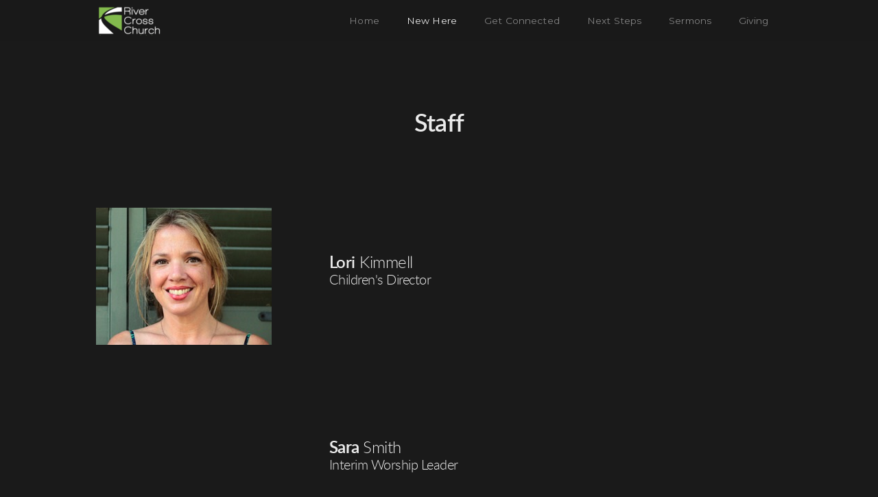

--- FILE ---
content_type: text/html
request_url: https://rivercrosschurch.com/new-here/staff
body_size: 22336
content:
<!DOCTYPE html>
<!-- tag: 26.0.62 | ref: bad13ae17 -->
<html>
  <head>
    <meta charset="utf-8">
    
    <title>River Cross Church | Staff</title>
<meta name="description" content="Staff" />
<meta property="og:title" content="River Cross Church | Staff" />
<meta property="og:description" content="Staff" />
<meta property="og:type" content="website" />
<meta property="og:url" content="https://rivercrosschurch.com/new-here/staff" />
<meta property="og:image" content="https://s3.amazonaws.com/media.cloversites.com/53/53cac245-2edc-4bbb-a9e7-d18369012847/site-images/c117dc22-660a-4cff-94e0-f27ae9e3c5f2.jpg" />
<meta name="twitter:card" content="summary_large_image" />
<meta name="twitter:title" content="River Cross Church | Staff" />
<meta name="twitter:description" content="Staff" />
<meta name="twitter:image" content="https://s3.amazonaws.com/media.cloversites.com/53/53cac245-2edc-4bbb-a9e7-d18369012847/site-images/c117dc22-660a-4cff-94e0-f27ae9e3c5f2.jpg" />
    <meta name="viewport" content="width=device-width, initial-scale=1.0, maximum-scale=1.0, user-scalable=no" />

    <link rel="shortcut icon" type="image/x-icon" href="https://s3.amazonaws.com/media.cloversites.com/53/53cac245-2edc-4bbb-a9e7-d18369012847/favicons/1516418160-favicon_2.ico">

    <link rel="stylesheet" media="all" href="https://cdn.cloversites.com/production/websites/application-2bcce868e9ecfb6e823536cc735d148692d206c63f81a06c7f037be829b462a9.css" data_turbolinks_track="true" debug="false" />


    <link rel="stylesheet" media="all" href="https://cdn.cloversites.com/production/websites/designs/voyage/base-1b6ed5bcb6d449cd4ea1fbfd4183b682b7e409aca3123030c5aaa4119b2c2356.css" debug="false" />

    <script src="https://cdn.cloversites.com/production/websites/application-73c579df8ac31110f0b4fce5da584fa873208a32a374563cc27afe33fca3c7fc.js" class="clover" data_turbolinks_track="true" debug="false"></script>
    <script src="https://cdn.cloversites.com/production/websites/designs/voyage/base-a029fd623f815eb40b58864bb6a44486c9f5e38ab28eae5ba6820fecb8309c68.js" debug="false" data-turbolinks-track="true" class="clover"></script>


    <script>
//<![CDATA[

      var __REACT_ON_RAILS_EVENT_HANDLERS_RAN_ONCE__ = true

//]]>
</script>
    



      <link rel="stylesheet" media="screen" href="https://assets.cloversites.com/fonts/picker/lato/latolight.css" class="clover" />
      <link rel="stylesheet" media="screen" href="https://assets.cloversites.com/fonts/picker/lato/latoregular.css" class="clover" />
      <link rel="stylesheet" media="screen" href="https://fonts.googleapis.com/css?family=Montserrat:400,700" class="clover" />

      <style id="color-css">:root{--subpalette1-bg:#292929;--subpalette1-accent:#ebebeb;--subpalette1-text:rgba(235,235,235,0.7);--subpalette1-header:#ebebeb;--subpalette1-link:#b7c223;--subpalette1-btn:#b7c223;--subpalette1-gal-btn:#fff;--subpalette1-input-border:#b7c223;--subpalette1-input-unselected:#ebebeb;--subpalette1-input-selected:#b7c223;--subpalette2-bg:#404040;--subpalette2-accent:#ebebeb;--subpalette2-text:rgba(235,235,235,0.7);--subpalette2-header:#ebebeb;--subpalette2-link:#b7c223;--subpalette2-btn:#b7c223;--subpalette2-gal-btn:#2a2a2a;--subpalette2-input-border:#b7c223;--subpalette2-input-unselected:#ebebeb;--subpalette2-input-selected:#b7c223;--subpalette3-bg:#ebebeb;--subpalette3-accent:#292929;--subpalette3-text:rgba(26,26,26,0.7);--subpalette3-header:#1a1a1a;--subpalette3-link:#b7c223;--subpalette3-btn:#b7c223;--subpalette3-gal-btn:#fff;--subpalette3-input-border:#b7c223;--subpalette3-input-unselected:#1a1a1a;--subpalette3-input-selected:#b7c223;--subpalette4-bg:#1a1a1a;--subpalette4-accent:#ebebeb;--subpalette4-text:rgba(235,235,235,0.7);--subpalette4-header:#ebebeb;--subpalette4-link:#b7c223;--subpalette4-btn:#b7c223;--subpalette4-gal-btn:#2a2a2a;--subpalette4-input-border:#b7c223;--subpalette4-input-unselected:#ebebeb;--subpalette4-input-selected:#b7c223;--nav-subpalette-bg:#1a1a1a;--nav-subpalette-text:#ebebeb;--nav-subpalette-accent:#b7c223}.palette .site-section.header{color:#ebebeb}.palette .site-section.header,.palette .site-section.header #more-nav-button ul:before{background-color:rgba(26,26,26,0.85)}.palette .site-section.header #more-nav-button button{color:inherit}.palette .site-section.header .sub-navigation .selected span:before{border-color:#b7c223}.palette .site-section.header .sub-navigation:before{background-color:rgba(26,26,26,0.96)}.palette .mobile-nav-icon span{background-color:#ebebeb}.palette #mobile-navigation .main-navigation,.palette #mobile-navigation .main-navigation>ul>li{background-color:#1a1a1a}.palette #mobile-navigation .main-navigation>ul>li a{color:#ebebeb}.palette #mobile-navigation .main-navigation>ul>li .sub-navigation{background-color:#121212}.palette .site-section.subpalette1{background-color:#292929;color:rgba(235,235,235,0.7)}.palette .site-section.subpalette1 .bg-helper .bg-opacity{background-color:#292929}.palette .site-section.subpalette1.bg-fade.bg-fade-down .bg-helper:after{background-color:transparent;background-image:-webkit-linear-gradient(top, rgba(41,41,41,0) 3%,#292929 97%);background-image:linear-gradient(to bottom, rgba(41,41,41,0) 3%,#292929 97%)}.palette .site-section.subpalette1.bg-fade.bg-fade-up .bg-helper:after{background-color:transparent;background-image:-webkit-linear-gradient(top, #292929 3%,rgba(41,41,41,0) 97%);background-image:linear-gradient(to bottom, #292929 3%,rgba(41,41,41,0) 97%)}.palette .site-section.subpalette1.bg-fade.bg-fade-right .bg-helper:after{background-color:transparent;background-image:-webkit-linear-gradient(top, rgba(41,41,41,0) 3%,#292929 97%);background-image:linear-gradient(to right, rgba(41,41,41,0) 3%,#292929 97%)}.palette .site-section.subpalette1.bg-fade.bg-fade-left .bg-helper:after{background-color:transparent;background-image:-webkit-linear-gradient(top, #292929 3%,rgba(41,41,41,0) 97%);background-image:linear-gradient(to right, #292929 3%,rgba(41,41,41,0) 97%)}.palette .site-section.subpalette1 header{color:#ebebeb}.palette .site-section.subpalette1 .photo-content:after{border-color:#ebebeb}.palette .site-section.subpalette1 a{color:#b7c223}.palette .site-section.subpalette1 a:focus,.palette .site-section.subpalette1 a:hover{color:#d8e342}.palette .site-section.subpalette1 .sites-button{background-color:#b7c223;color:#fff}.palette .site-section.subpalette1 a:focus .sites-button,.palette .site-section.subpalette1 a:hover .sites-button,.palette .site-section.subpalette1 .sites-button:focus,.palette .site-section.subpalette1 .sites-button:hover{background-color:#d1dc3c}.palette .site-section.subpalette1.left-media-overlap .group-1,.palette .site-section.subpalette1.right-media-overlap .group-0{color:rgba(26,26,26,0.7)}.palette .site-section.subpalette1.left-media-overlap .group-1 header,.palette .site-section.subpalette1.right-media-overlap .group-0 header{color:#1a1a1a}.palette .site-section.subpalette1.left-media-overlap .group-1:after,.palette .site-section.subpalette1.right-media-overlap .group-0:after{background-color:rgba(235,235,235,0.96)}.palette .site-section.subpalette1.left-media-overlap .group-1 .sites-button,.palette .site-section.subpalette1.right-media-overlap .group-0 .sites-button{background-color:#b7c223;color:#fff}.palette .site-section.subpalette1.left-media-overlap .group-1 a:focus .sites-button,.palette .site-section.subpalette1.left-media-overlap .group-1 a:hover .sites-button,.palette .site-section.subpalette1.left-media-overlap .group-1 .sites-button:focus,.palette .site-section.subpalette1.left-media-overlap .group-1 .sites-button:hover,.palette .site-section.subpalette1.right-media-overlap .group-0 a:focus .sites-button,.palette .site-section.subpalette1.right-media-overlap .group-0 a:hover .sites-button,.palette .site-section.subpalette1.right-media-overlap .group-0 .sites-button:focus,.palette .site-section.subpalette1.right-media-overlap .group-0 .sites-button:hover{background-color:#d1dc3c}.palette .site-section.subpalette1 .slick button:before{color:#fff}.palette .site-section.subpalette1.media .media-attachment-popup{background-color:#010101;box-shadow:0 0 50px rgba(0,0,0,0.1)}.palette .site-section.subpalette1.media .media-attachment-popup:before{border-top-color:#010101}.palette .site-section.subpalette1.media .media-attachment-popup li{border-color:#9a9a9a}.palette .site-section.subpalette1.media .media-attachment-popup a{color:#ebebeb}.palette .site-section.subpalette1.media .media-attachment-popup a:focus,.palette .site-section.subpalette1.media .media-attachment-popup a:hover{color:#fff}.palette .site-section.subpalette1.media .plyr--audio .plyr__controls,.palette .site-section.subpalette1.media .plyr--audio .plyr__control{background-color:#1a1a1a;color:#ebebeb}.palette .site-section.subpalette1.media .plyr--audio .plyr__menu__container{background-color:#1a1a1a}.palette .site-section.subpalette1.media .plyr--audio .plyr__menu__container::after{border-top-color:rgba(26,26,26,0.9)}.palette .site-section.subpalette1.media .plyr--audio .plyr__menu__container .plyr__control--forward::after{border-left-color:rgba(235,235,235,0.8)}.palette .site-section.subpalette1.media .media-player{background-color:#1a1a1a;color:#ebebeb;box-shadow:none}.palette .site-section.subpalette1.media .media-player header{color:#ebebeb}.palette .site-section.subpalette1.media .media-footer{border-top-color:rgba(235,235,235,0.2)}.palette .site-section.subpalette1.media .media-header div.text-content,.palette .site-section.subpalette1.media .media-footer button,.palette .site-section.subpalette1.media .media-footer .download-button{color:#ebebeb}.palette .site-section.subpalette1.media .media-header div.text-content:focus,.palette .site-section.subpalette1.media .media-header div.text-content:hover,.palette .site-section.subpalette1.media .media-footer button:focus,.palette .site-section.subpalette1.media .media-footer button:hover,.palette .site-section.subpalette1.media .media-footer .download-button:focus,.palette .site-section.subpalette1.media .media-footer .download-button:hover{color:#fff}.palette .site-section.subpalette1.media .media-description{color:rgba(235,235,235,0.6)}.palette .site-section.subpalette1.media .media-card.selected:before,.palette .site-section.subpalette1.media .media-card.selected .card-image:before{box-shadow:0 0 0 2px #ebebeb}@media (min-width: 768px){.palette .site-section.subpalette1.media .media-card header{color:#ebebeb}.palette .site-section.subpalette1.media .media-card.selected:before,.palette .site-section.subpalette1.media .media-card.selected .card-image:before{box-shadow:0 0 0 2px #ebebeb}.palette .site-section.subpalette1.media .media-card .card-image,.palette .site-section.subpalette1.media .media-card .card-body{background-color:#1a1a1a;color:#ebebeb}}.palette .site-section.subpalette1.media .media-grid li,.palette .site-section.subpalette1.media .media-list li{border-color:rgba(235,235,235,0.1)}.palette .site-section.subpalette1.media .media-list-container .card-body{background-color:transparent}.palette .site-section.subpalette1 a.event-info-container{color:inherit}.palette .site-section.subpalette1 .event-tile-item,.palette .site-section.subpalette1 .event-calendar-weeks{box-shadow:0 1px 5px rgba(235,235,235,0.5);background-color:#2a2a2a}.palette .site-section.subpalette1 .event-gallery-item .event-info-image{box-shadow:0 1px 5px rgba(235,235,235,0.5)}.palette .site-section.subpalette1 .fc-body{box-shadow:0 1px 5px rgba(235,235,235,0.5)}.palette .site-section.subpalette1 .fc-body .fc-day{border-color:rgba(235,235,235,0.25);background-color:#2a2a2a}.palette .site-section.subpalette1 a.fc-day-grid-event{background-color:transparent;border-color:transparent;color:rgba(235,235,235,0.7)}.palette .site-section.subpalette1 a.fc-day-grid-event.fc-not-end,.palette .site-section.subpalette1 a.fc-day-grid-event.fc-not-start,.palette .site-section.subpalette1 a.fc-day-grid-event.event-calendar-day-event-long{background-color:#b7c223;color:#fff}.palette .site-section.subpalette1 .event-calendar-list-back{color:#b7c223}.palette .site-section.subpalette1 .event-calendar-list-back:focus,.palette .site-section.subpalette1 .event-calendar-list-back:hover{color:#d8e342}@media all and (max-width: 768px){.palette .site-section.subpalette1 .event-list-item{background-color:#2a2a2a;box-shadow:0 1px 5px rgba(235,235,235,0.5)}.palette .site-section.subpalette1 .fc-day-number.fc-has-events{background-color:#b7c223;color:#fff}}.palette .site-section.subpalette1.event-details img.main-event-thumbnail{box-shadow:0 20px 40px 10px rgba(235,235,235,0.1),0 26px 50px 0 rgba(235,235,235,0.24)}.palette .site-section.subpalette1.event-details .calendar-location svg path{stroke:rgba(235,235,235,0.7)}.palette .site-section.subpalette1.livestream .next_live_stream_title,.palette .site-section.subpalette1.livestream .live_stream_title,.palette .site-section.subpalette1.livestream .desc div{color:rgba(235,235,235,0.7) !important}.palette .site-section.subpalette1.form .section-header i{color:#b7c223;transition:color .2s}.palette .site-section.subpalette1.form .section-header i:focus,.palette .site-section.subpalette1.form .section-header i:hover{color:#d8e342}.palette .site-section.subpalette1.form .modal .modal-dialog .modal-dialog,.palette .site-section.subpalette1.form .modal-backdrop{background-color:#292929}.palette .site-section.subpalette1.form .modal .modal-dialog{color:rgba(235,235,235,0.7)}.palette .site-section.subpalette1.form .nav-tabs>li>a{color:inherit}.palette .site-section.subpalette1.form .nav-tabs>li>a:focus,.palette .site-section.subpalette1.form .nav-tabs>li>a:hover{color:inherit}.palette .site-section.subpalette1.form .nav-tabs>li:not(.active)>a{opacity:.5}.palette .site-section.subpalette1.form .nav-tabs>li.active>a{border-bottom-color:#ebebeb}.palette .site-section.subpalette1.form .form-tabs .no-active-tab .nav-tabs>li.active>a{opacity:.5;border-bottom-color:transparent}.palette .site-section.subpalette1.form .intl-tel-input .country-list{color:#525252}.palette .site-section.subpalette1.form .draggable-file-upload button{color:#b7c223}.palette .site-section.subpalette1.form .draggable-file-upload button:focus,.palette .site-section.subpalette1.form .draggable-file-upload button:hover{color:#d8e342}.palette .site-section.subpalette1.form .file-progress-bar{background-color:rgba(235,235,235,0.25)}.palette .site-section.subpalette1.form .file-progress{background-color:#b7c223}.palette .site-section.subpalette1.form .modal .modal-dialog .modal-btn:not(.sites-button),.palette .site-section.subpalette1.form .login-actions .btn:not(.sites-button),.palette .site-section.subpalette1.form .btn.mb-action:not(.sites-button),.palette .site-section.subpalette1.form .btn-action .btn:not(.sites-button),.palette .site-section.subpalette1.form .clear-selection{color:#b7c223}.palette .site-section.subpalette1.form .modal .modal-dialog .modal-btn:not(.sites-button):focus,.palette .site-section.subpalette1.form .modal .modal-dialog .modal-btn:not(.sites-button):hover,.palette .site-section.subpalette1.form .login-actions .btn:not(.sites-button):focus,.palette .site-section.subpalette1.form .login-actions .btn:not(.sites-button):hover,.palette .site-section.subpalette1.form .btn.mb-action:not(.sites-button):focus,.palette .site-section.subpalette1.form .btn.mb-action:not(.sites-button):hover,.palette .site-section.subpalette1.form .btn-action .btn:not(.sites-button):focus,.palette .site-section.subpalette1.form .btn-action .btn:not(.sites-button):hover,.palette .site-section.subpalette1.form .clear-selection:focus,.palette .site-section.subpalette1.form .clear-selection:hover{color:#d8e342}.palette .site-section.subpalette1.form .signup-slot-categories>span.active,.palette .site-section.subpalette1.form .signup-slot-categories .category-selected .more-categories{border-bottom-color:#ebebeb}.palette .site-section.subpalette1.form .recurring-selector{border-bottom-color:rgba(183,194,35,0.5)}.palette .site-section.subpalette1.form .recurring-selector>span.active{border-bottom-color:#ebebeb}.palette .site-section.subpalette1.form .formbuilder-step .step-index,.palette .site-section.subpalette1.form .formbuilder-step .bottom-vertical-line{background-color:rgba(109,109,109,0.85)}.palette .site-section.subpalette1.form .formbuilder-step .step-index,.palette .site-section.subpalette1.form .step-dropdown-header .step-index{color:#292929}.palette .site-section.subpalette1.form .installments-table .table-header{border-bottom:1px solid #b7c223}.palette .site-section.subpalette1.form .installments-table .table-row .dropdown-toggle{color:inherit}.palette .site-section.subpalette1.form .installments-table .table-row .dropdown>button:focus,.palette .site-section.subpalette1.form .installments-table .table-row .dropdown>button:hover,.palette .site-section.subpalette1.form .installments-table .table-row .dropdown.show>button{background-color:rgba(235,235,235,0.25)}.palette .site-section.subpalette1.form .k-pager-numbers .k-state-selected{background-color:#b7c223;color:#292929}.palette .site-section.subpalette1.form .recurring-selector>span.active{border-bottom-color:#b7c223}.palette .site-section.subpalette1.form .formbuilder-step.active .step-index,.palette .site-section.subpalette1.form .step-dropdown-header .step-index{background-color:#b7c223}.palette .site-section.subpalette1.form .login-dropdown .dropdown-toggle.btn{background-color:#b7c223;color:#292929}.palette .site-section.subpalette1.form .panel-heading,.palette .site-section.subpalette1.form .card-header{background:#b7c223}.palette .site-section.subpalette1.form .panel-heading .accordion-toggle,.palette .site-section.subpalette1.form .card-header{color:#292929}.palette .site-section.subpalette1 .sites-PrayerList__PostDate{opacity:.6}.palette .site-section.subpalette1 .sites-PrayerList__ContactInfoButton{color:currentColor}.palette .site-section.subpalette1 .sites-PrayerList__ContactInfoButton svg{fill:currentColor}.palette .site-section.subpalette1 .sites-PrayerList__Acknowledge svg{fill:rgba(235,235,235,0.7)}.palette .site-section.subpalette1.tabs .tabs-ribbon{background-color:#b7c223}.palette .site-section.subpalette1.tabs .tab-title{background-color:#b7c223;color:#fff}.palette .site-section.subpalette1.tabs .tab-title:focus,.palette .site-section.subpalette1.tabs .tab-title:hover,.palette .site-section.subpalette1.tabs .tab-title[aria-selected="true"]{background-color:#d1dc3c}.palette .site-section.subpalette1.accordion .accordion-title{background-color:#b7c223;color:#fff}.palette .site-section.subpalette1 #clover-icon{fill:rgba(235,235,235,0.7)}.palette .site-section.subpalette1 .search-select .input-group-btn button{color:inherit}.palette .site-section.subpalette1 .checkbox>.control-label{color:inherit !important;opacity:1 !important}.palette .site-section.subpalette1 .digital-signature-field .click-to-sign,.palette .site-section.subpalette1 .digital-signature-field .sign-style-clicked,.palette .site-section.subpalette1 .digital-signature-field .sigCanvas{border-color:#000;background-color:#fff;color:#000}.palette .site-section.subpalette1 .digital-signature-field .overlay-canvas .fms-pagination-arrow-right,.palette .site-section.subpalette1 .digital-signature-field .overlay-canvas .fms-plus,.palette .site-section.subpalette1 .digital-signature-field .overlay-canvas .fms-cancel{color:#000}.palette .site-section.subpalette1 .iti__arrow{border-top-color:inherit;border-bottom-color:inherit}.palette .site-section.subpalette1 .iti__country-name{color:#525252}.palette .site-section.subpalette1 .has-error .legend,.palette .site-section.subpalette1 .has-error.form-group .control-label,.palette .site-section.subpalette1 .has-error.sites-PrayerForm__SubmissionMessage{color:#fd5b63}.palette .site-section.subpalette1 .has-error.form-group .form-help,.palette .site-section.subpalette1 .has-error.form-group .helper,.palette .site-section.subpalette1 .has-error.checkbox .form-help,.palette .site-section.subpalette1 .has-error.checkbox .helper,.palette .site-section.subpalette1 .has-error.radio .form-help,.palette .site-section.subpalette1 .has-error.radio .helper{color:#fd5b63}.palette .site-section.subpalette1 .pop-over .pop-over-container{background-color:#292929;color:rgba(235,235,235,0.7)}.palette .site-section.subpalette1 .pop-over .pop-over-container .filter-option{transition:color 0.2s, background-color 0.2s}.palette .site-section.subpalette1 .pop-over .pop-over-container .filter-option:hover{background-color:rgba(183,194,35,0.25)}.palette .site-section.subpalette1 .form-group .dropdown-menu,.palette .site-section.subpalette1 .login-details .dropdown-menu{background-color:#292929}.palette .site-section.subpalette1 .form-group .dropdown-menu>li>a,.palette .site-section.subpalette1 .form-group .dropdown-menu>li>a:focus,.palette .site-section.subpalette1 .form-group .dropdown-menu>li>a:hover,.palette .site-section.subpalette1 .login-details .dropdown-menu>li>a,.palette .site-section.subpalette1 .login-details .dropdown-menu>li>a:focus,.palette .site-section.subpalette1 .login-details .dropdown-menu>li>a:hover{color:rgba(235,235,235,0.7)}.palette .site-section.subpalette1 .form-group .dropdown-menu>li>a:focus,.palette .site-section.subpalette1 .form-group .dropdown-menu>li>a:hover,.palette .site-section.subpalette1 .login-details .dropdown-menu>li>a:focus,.palette .site-section.subpalette1 .login-details .dropdown-menu>li>a:hover{background-color:rgba(183,194,35,0.25)}.palette .site-section.subpalette1 .form-group .ui-select-choices,.palette .site-section.subpalette1 .login-details .ui-select-choices{background-color:#292929}.palette .site-section.subpalette1 .form-group .ui-select-choices-row,.palette .site-section.subpalette1 .form-group .ui-select-choices-row:focus,.palette .site-section.subpalette1 .form-group .ui-select-choices-row:hover,.palette .site-section.subpalette1 .login-details .ui-select-choices-row,.palette .site-section.subpalette1 .login-details .ui-select-choices-row:focus,.palette .site-section.subpalette1 .login-details .ui-select-choices-row:hover{color:rgba(235,235,235,0.7)}.palette .site-section.subpalette1 .form-group .ui-select-choices-row:focus,.palette .site-section.subpalette1 .form-group .ui-select-choices-row:hover,.palette .site-section.subpalette1 .login-details .ui-select-choices-row:focus,.palette .site-section.subpalette1 .login-details .ui-select-choices-row:hover{background-color:rgba(183,194,35,0.25)}.palette .site-section.subpalette1 .form-group .ui-select-choices-row.active,.palette .site-section.subpalette1 .login-details .ui-select-choices-row.active{color:#292929;background-color:#b7c223}.palette .site-section.subpalette1 .ss__menu,.palette .site-section.subpalette1 .slot-category-dropdown{background-color:#292929}.palette .site-section.subpalette1 .ss__option--is-focused,.palette .site-section.subpalette1 .slot-category-dropdown>span:hover{background-color:rgba(183,194,35,0.25)}.palette .site-section.subpalette1 .ss__option--is-selected,.palette .site-section.subpalette1 .slot-category-dropdown>span.active{color:#292929;background-color:#b7c223}.palette .site-section.subpalette1 .checkbox .helper,.palette .site-section.subpalette1 .radio .helper{border-color:currentColor}.palette .site-section.subpalette1 .checkbox label:hover .helper,.palette .site-section.subpalette1 .checkbox input:checked ~ .helper,.palette .site-section.subpalette1 .radio label:hover .helper,.palette .site-section.subpalette1 .radio input:checked ~ .helper{border-color:#b7c223}.palette .site-section.subpalette1 .checkbox .helper::before{color:#b7c223}.palette .site-section.subpalette1 .radio .helper::before{background-color:#b7c223}.palette .site-section.subpalette1 .sites-input,.palette .site-section.subpalette1 .sites-input-group-addon{color:#b7c223}.palette .site-section.subpalette1 .sites-input{border-color:#b7c223}.palette .site-section.subpalette1 .sites-input::placeholder{color:rgba(183,194,35,0.5)}.palette .site-section.subpalette1 .radio-btn{border-color:#ebebeb}.palette .site-section.subpalette1 .radio-btn .input-group-radio,.palette .site-section.subpalette1 .radio-btn .item-amount{background-color:#ebebeb;color:#292929}.palette .site-section.subpalette1 .radio-btn .item-amount.user-amount .form-control{border-color:#292929;color:#292929}.palette .site-section.subpalette1 .radio-btn.item-selected{border-color:#b7c223}.palette .site-section.subpalette1 .radio-btn.item-selected .input-group-radio,.palette .site-section.subpalette1 .radio-btn.item-selected .item-amount{background-color:#b7c223;color:#292929}.palette .site-section.subpalette1 .radio-btn.item-selected .item-amount.user-amount .form-control{border-color:#292929;color:#292929}.palette .site-section.subpalette1 .slots .slot{background-color:#ebebeb;border-color:#ebebeb;color:#292929}.palette .site-section.subpalette1 .slots .slot.active{background-color:#b7c223;border-color:#b7c223;color:#292929}.palette .site-section.subpalette1 .setup-partial-payment .partial-type-picker{border-color:#b7c223}.palette .site-section.subpalette1 .setup-partial-payment .partial-type-picker span{color:rgba(235,235,235,0.7)}.palette .site-section.subpalette1 .setup-partial-payment .partial-type-picker span.active{background-color:#b7c223;color:#292929}.palette .site-section.subpalette1 .payment-methods .choose-payment-method .payment-method .btn{border-color:rgba(183,194,35,0.25);color:rgba(235,235,235,0.7)}.palette .site-section.subpalette1 .payment-methods .choose-payment-method .payment-method .btn.active{border-color:#b7c223}.palette .site-section.subpalette1 .form-group .control-label{color:#b7c223;opacity:0.4}.palette .site-section.subpalette1 .form-group .radio label.control-label{color:rgba(235,235,235,0.7);opacity:1}.palette .site-section.subpalette1 .form-group .form-control,.palette .site-section.subpalette1 .form-group .dropdown-toggle,.palette .site-section.subpalette1 .form-group .ss__control{border-bottom:1px solid #b7c223}.palette .site-section.subpalette1 .radio-btn,.palette .site-section.subpalette1 .slots .slot{opacity:.7}.palette .site-section.subpalette1 .radio-btn.item-selected,.palette .site-section.subpalette1 .slots .slot.active{opacity:1}.palette .site-section.subpalette1 .has-error .form-control,.palette .site-section.subpalette1 .has-error .dropdown-toggle{border-bottom-color:#fd5b63}.palette .site-section.subpalette1 .pagination a{color:rgba(235,235,235,0.7)}.palette .site-section.subpalette1 .pagination a:before,.palette .site-section.subpalette1 .pagination a:after{border-color:rgba(235,235,235,0.7)}.palette .site-alerts.subpalette1 .site-alert{background-color:#ebebeb;color:#2a2a2a}.palette .site-alerts.subpalette1 .site-alert .site-alert-dismiss{color:#2a2a2a}.palette .site-alerts.subpalette1 .sites-button{background-color:#b7c223;color:#fff}.palette .site-alerts.subpalette1 a:focus .sites-button,.palette .site-alerts.subpalette1 a:hover .sites-button,.palette .site-alerts.subpalette1 .sites-button:focus,.palette .site-alerts.subpalette1 .sites-button:hover{background-color:#d1dc3c}.palette .site-section.subpalette2{background-color:#404040;color:rgba(235,235,235,0.7)}.palette .site-section.subpalette2 .bg-helper .bg-opacity{background-color:#404040}.palette .site-section.subpalette2.bg-fade.bg-fade-down .bg-helper:after{background-color:transparent;background-image:-webkit-linear-gradient(top, rgba(64,64,64,0) 3%,#404040 97%);background-image:linear-gradient(to bottom, rgba(64,64,64,0) 3%,#404040 97%)}.palette .site-section.subpalette2.bg-fade.bg-fade-up .bg-helper:after{background-color:transparent;background-image:-webkit-linear-gradient(top, #404040 3%,rgba(64,64,64,0) 97%);background-image:linear-gradient(to bottom, #404040 3%,rgba(64,64,64,0) 97%)}.palette .site-section.subpalette2.bg-fade.bg-fade-right .bg-helper:after{background-color:transparent;background-image:-webkit-linear-gradient(top, rgba(64,64,64,0) 3%,#404040 97%);background-image:linear-gradient(to right, rgba(64,64,64,0) 3%,#404040 97%)}.palette .site-section.subpalette2.bg-fade.bg-fade-left .bg-helper:after{background-color:transparent;background-image:-webkit-linear-gradient(top, #404040 3%,rgba(64,64,64,0) 97%);background-image:linear-gradient(to right, #404040 3%,rgba(64,64,64,0) 97%)}.palette .site-section.subpalette2 header{color:#ebebeb}.palette .site-section.subpalette2 .photo-content:after{border-color:#ebebeb}.palette .site-section.subpalette2 a{color:#b7c223}.palette .site-section.subpalette2 a:focus,.palette .site-section.subpalette2 a:hover{color:#d8e342}.palette .site-section.subpalette2 .sites-button{background-color:#b7c223;color:#fff}.palette .site-section.subpalette2 a:focus .sites-button,.palette .site-section.subpalette2 a:hover .sites-button,.palette .site-section.subpalette2 .sites-button:focus,.palette .site-section.subpalette2 .sites-button:hover{background-color:#d1dc3c}.palette .site-section.subpalette2.left-media-overlap .group-1,.palette .site-section.subpalette2.right-media-overlap .group-0{color:rgba(26,26,26,0.7)}.palette .site-section.subpalette2.left-media-overlap .group-1 header,.palette .site-section.subpalette2.right-media-overlap .group-0 header{color:#1a1a1a}.palette .site-section.subpalette2.left-media-overlap .group-1:after,.palette .site-section.subpalette2.right-media-overlap .group-0:after{background-color:rgba(235,235,235,0.96)}.palette .site-section.subpalette2.left-media-overlap .group-1 .sites-button,.palette .site-section.subpalette2.right-media-overlap .group-0 .sites-button{background-color:#b7c223;color:#fff}.palette .site-section.subpalette2.left-media-overlap .group-1 a:focus .sites-button,.palette .site-section.subpalette2.left-media-overlap .group-1 a:hover .sites-button,.palette .site-section.subpalette2.left-media-overlap .group-1 .sites-button:focus,.palette .site-section.subpalette2.left-media-overlap .group-1 .sites-button:hover,.palette .site-section.subpalette2.right-media-overlap .group-0 a:focus .sites-button,.palette .site-section.subpalette2.right-media-overlap .group-0 a:hover .sites-button,.palette .site-section.subpalette2.right-media-overlap .group-0 .sites-button:focus,.palette .site-section.subpalette2.right-media-overlap .group-0 .sites-button:hover{background-color:#d1dc3c}.palette .site-section.subpalette2 .slick button:before{color:#2a2a2a}.palette .site-section.subpalette2.media .media-attachment-popup{background-color:#101010;box-shadow:0 0 50px rgba(0,0,0,0.1)}.palette .site-section.subpalette2.media .media-attachment-popup:before{border-top-color:#101010}.palette .site-section.subpalette2.media .media-attachment-popup li{border-color:#a9a9a9}.palette .site-section.subpalette2.media .media-attachment-popup a{color:#ebebeb}.palette .site-section.subpalette2.media .media-attachment-popup a:focus,.palette .site-section.subpalette2.media .media-attachment-popup a:hover{color:#fff}.palette .site-section.subpalette2.media .plyr--audio .plyr__controls,.palette .site-section.subpalette2.media .plyr--audio .plyr__control{background-color:#292929;color:#ebebeb}.palette .site-section.subpalette2.media .plyr--audio .plyr__menu__container{background-color:#292929}.palette .site-section.subpalette2.media .plyr--audio .plyr__menu__container::after{border-top-color:rgba(41,41,41,0.9)}.palette .site-section.subpalette2.media .plyr--audio .plyr__menu__container .plyr__control--forward::after{border-left-color:rgba(235,235,235,0.8)}.palette .site-section.subpalette2.media .media-player{background-color:#292929;color:#ebebeb;box-shadow:none}.palette .site-section.subpalette2.media .media-player header{color:#ebebeb}.palette .site-section.subpalette2.media .media-footer{border-top-color:rgba(235,235,235,0.2)}.palette .site-section.subpalette2.media .media-header div.text-content,.palette .site-section.subpalette2.media .media-footer button,.palette .site-section.subpalette2.media .media-footer .download-button{color:#ebebeb}.palette .site-section.subpalette2.media .media-header div.text-content:focus,.palette .site-section.subpalette2.media .media-header div.text-content:hover,.palette .site-section.subpalette2.media .media-footer button:focus,.palette .site-section.subpalette2.media .media-footer button:hover,.palette .site-section.subpalette2.media .media-footer .download-button:focus,.palette .site-section.subpalette2.media .media-footer .download-button:hover{color:#fff}.palette .site-section.subpalette2.media .media-description{color:rgba(235,235,235,0.6)}.palette .site-section.subpalette2.media .media-card.selected:before,.palette .site-section.subpalette2.media .media-card.selected .card-image:before{box-shadow:0 0 0 2px #ebebeb}@media (min-width: 768px){.palette .site-section.subpalette2.media .media-card header{color:#ebebeb}.palette .site-section.subpalette2.media .media-card.selected:before,.palette .site-section.subpalette2.media .media-card.selected .card-image:before{box-shadow:0 0 0 2px #ebebeb}.palette .site-section.subpalette2.media .media-card .card-image,.palette .site-section.subpalette2.media .media-card .card-body{background-color:#292929;color:#ebebeb}}.palette .site-section.subpalette2.media .media-grid li,.palette .site-section.subpalette2.media .media-list li{border-color:rgba(235,235,235,0.1)}.palette .site-section.subpalette2.media .media-list-container .card-body{background-color:transparent}.palette .site-section.subpalette2 a.event-info-container{color:inherit}.palette .site-section.subpalette2 .event-tile-item,.palette .site-section.subpalette2 .event-calendar-weeks{box-shadow:0 1px 5px rgba(235,235,235,0.5);background-color:#2a2a2a}.palette .site-section.subpalette2 .event-gallery-item .event-info-image{box-shadow:0 1px 5px rgba(235,235,235,0.5)}.palette .site-section.subpalette2 .fc-body{box-shadow:0 1px 5px rgba(235,235,235,0.5)}.palette .site-section.subpalette2 .fc-body .fc-day{border-color:rgba(235,235,235,0.25);background-color:#2a2a2a}.palette .site-section.subpalette2 a.fc-day-grid-event{background-color:transparent;border-color:transparent;color:rgba(235,235,235,0.7)}.palette .site-section.subpalette2 a.fc-day-grid-event.fc-not-end,.palette .site-section.subpalette2 a.fc-day-grid-event.fc-not-start,.palette .site-section.subpalette2 a.fc-day-grid-event.event-calendar-day-event-long{background-color:#b7c223;color:#fff}.palette .site-section.subpalette2 .event-calendar-list-back{color:#b7c223}.palette .site-section.subpalette2 .event-calendar-list-back:focus,.palette .site-section.subpalette2 .event-calendar-list-back:hover{color:#d8e342}@media all and (max-width: 768px){.palette .site-section.subpalette2 .event-list-item{background-color:#2a2a2a;box-shadow:0 1px 5px rgba(235,235,235,0.5)}.palette .site-section.subpalette2 .fc-day-number.fc-has-events{background-color:#b7c223;color:#fff}}.palette .site-section.subpalette2.event-details img.main-event-thumbnail{box-shadow:0 20px 40px 10px rgba(235,235,235,0.1),0 26px 50px 0 rgba(235,235,235,0.24)}.palette .site-section.subpalette2.event-details .calendar-location svg path{stroke:rgba(235,235,235,0.7)}.palette .site-section.subpalette2.livestream .next_live_stream_title,.palette .site-section.subpalette2.livestream .live_stream_title,.palette .site-section.subpalette2.livestream .desc div{color:rgba(235,235,235,0.7) !important}.palette .site-section.subpalette2.form .section-header i{color:#b7c223;transition:color .2s}.palette .site-section.subpalette2.form .section-header i:focus,.palette .site-section.subpalette2.form .section-header i:hover{color:#d8e342}.palette .site-section.subpalette2.form .modal .modal-dialog .modal-dialog,.palette .site-section.subpalette2.form .modal-backdrop{background-color:#404040}.palette .site-section.subpalette2.form .modal .modal-dialog{color:rgba(235,235,235,0.7)}.palette .site-section.subpalette2.form .nav-tabs>li>a{color:inherit}.palette .site-section.subpalette2.form .nav-tabs>li>a:focus,.palette .site-section.subpalette2.form .nav-tabs>li>a:hover{color:inherit}.palette .site-section.subpalette2.form .nav-tabs>li:not(.active)>a{opacity:.5}.palette .site-section.subpalette2.form .nav-tabs>li.active>a{border-bottom-color:#ebebeb}.palette .site-section.subpalette2.form .form-tabs .no-active-tab .nav-tabs>li.active>a{opacity:.5;border-bottom-color:transparent}.palette .site-section.subpalette2.form .intl-tel-input .country-list{color:#525252}.palette .site-section.subpalette2.form .draggable-file-upload button{color:#b7c223}.palette .site-section.subpalette2.form .draggable-file-upload button:focus,.palette .site-section.subpalette2.form .draggable-file-upload button:hover{color:#d8e342}.palette .site-section.subpalette2.form .file-progress-bar{background-color:rgba(235,235,235,0.25)}.palette .site-section.subpalette2.form .file-progress{background-color:#b7c223}.palette .site-section.subpalette2.form .modal .modal-dialog .modal-btn:not(.sites-button),.palette .site-section.subpalette2.form .login-actions .btn:not(.sites-button),.palette .site-section.subpalette2.form .btn.mb-action:not(.sites-button),.palette .site-section.subpalette2.form .btn-action .btn:not(.sites-button),.palette .site-section.subpalette2.form .clear-selection{color:#b7c223}.palette .site-section.subpalette2.form .modal .modal-dialog .modal-btn:not(.sites-button):focus,.palette .site-section.subpalette2.form .modal .modal-dialog .modal-btn:not(.sites-button):hover,.palette .site-section.subpalette2.form .login-actions .btn:not(.sites-button):focus,.palette .site-section.subpalette2.form .login-actions .btn:not(.sites-button):hover,.palette .site-section.subpalette2.form .btn.mb-action:not(.sites-button):focus,.palette .site-section.subpalette2.form .btn.mb-action:not(.sites-button):hover,.palette .site-section.subpalette2.form .btn-action .btn:not(.sites-button):focus,.palette .site-section.subpalette2.form .btn-action .btn:not(.sites-button):hover,.palette .site-section.subpalette2.form .clear-selection:focus,.palette .site-section.subpalette2.form .clear-selection:hover{color:#d8e342}.palette .site-section.subpalette2.form .signup-slot-categories>span.active,.palette .site-section.subpalette2.form .signup-slot-categories .category-selected .more-categories{border-bottom-color:#ebebeb}.palette .site-section.subpalette2.form .recurring-selector{border-bottom-color:rgba(183,194,35,0.5)}.palette .site-section.subpalette2.form .recurring-selector>span.active{border-bottom-color:#ebebeb}.palette .site-section.subpalette2.form .formbuilder-step .step-index,.palette .site-section.subpalette2.form .formbuilder-step .bottom-vertical-line{background-color:rgba(124,124,124,0.85)}.palette .site-section.subpalette2.form .formbuilder-step .step-index,.palette .site-section.subpalette2.form .step-dropdown-header .step-index{color:#404040}.palette .site-section.subpalette2.form .installments-table .table-header{border-bottom:1px solid #b7c223}.palette .site-section.subpalette2.form .installments-table .table-row .dropdown-toggle{color:inherit}.palette .site-section.subpalette2.form .installments-table .table-row .dropdown>button:focus,.palette .site-section.subpalette2.form .installments-table .table-row .dropdown>button:hover,.palette .site-section.subpalette2.form .installments-table .table-row .dropdown.show>button{background-color:rgba(235,235,235,0.25)}.palette .site-section.subpalette2.form .k-pager-numbers .k-state-selected{background-color:#b7c223;color:#404040}.palette .site-section.subpalette2.form .recurring-selector>span.active{border-bottom-color:#b7c223}.palette .site-section.subpalette2.form .formbuilder-step.active .step-index,.palette .site-section.subpalette2.form .step-dropdown-header .step-index{background-color:#b7c223}.palette .site-section.subpalette2.form .login-dropdown .dropdown-toggle.btn{background-color:#b7c223;color:#404040}.palette .site-section.subpalette2.form .panel-heading,.palette .site-section.subpalette2.form .card-header{background:#b7c223}.palette .site-section.subpalette2.form .panel-heading .accordion-toggle,.palette .site-section.subpalette2.form .card-header{color:#404040}.palette .site-section.subpalette2 .sites-PrayerList__PostDate{opacity:.6}.palette .site-section.subpalette2 .sites-PrayerList__ContactInfoButton{color:currentColor}.palette .site-section.subpalette2 .sites-PrayerList__ContactInfoButton svg{fill:currentColor}.palette .site-section.subpalette2 .sites-PrayerList__Acknowledge svg{fill:rgba(235,235,235,0.7)}.palette .site-section.subpalette2.tabs .tabs-ribbon{background-color:#b7c223}.palette .site-section.subpalette2.tabs .tab-title{background-color:#b7c223;color:#fff}.palette .site-section.subpalette2.tabs .tab-title:focus,.palette .site-section.subpalette2.tabs .tab-title:hover,.palette .site-section.subpalette2.tabs .tab-title[aria-selected="true"]{background-color:#d1dc3c}.palette .site-section.subpalette2.accordion .accordion-title{background-color:#b7c223;color:#fff}.palette .site-section.subpalette2 #clover-icon{fill:rgba(235,235,235,0.7)}.palette .site-section.subpalette2 .search-select .input-group-btn button{color:inherit}.palette .site-section.subpalette2 .checkbox>.control-label{color:inherit !important;opacity:1 !important}.palette .site-section.subpalette2 .digital-signature-field .click-to-sign,.palette .site-section.subpalette2 .digital-signature-field .sign-style-clicked,.palette .site-section.subpalette2 .digital-signature-field .sigCanvas{border-color:#000;background-color:#fff;color:#000}.palette .site-section.subpalette2 .digital-signature-field .overlay-canvas .fms-pagination-arrow-right,.palette .site-section.subpalette2 .digital-signature-field .overlay-canvas .fms-plus,.palette .site-section.subpalette2 .digital-signature-field .overlay-canvas .fms-cancel{color:#000}.palette .site-section.subpalette2 .iti__arrow{border-top-color:inherit;border-bottom-color:inherit}.palette .site-section.subpalette2 .iti__country-name{color:#525252}.palette .site-section.subpalette2 .has-error .legend,.palette .site-section.subpalette2 .has-error.form-group .control-label,.palette .site-section.subpalette2 .has-error.sites-PrayerForm__SubmissionMessage{color:#fd5b63}.palette .site-section.subpalette2 .has-error.form-group .form-help,.palette .site-section.subpalette2 .has-error.form-group .helper,.palette .site-section.subpalette2 .has-error.checkbox .form-help,.palette .site-section.subpalette2 .has-error.checkbox .helper,.palette .site-section.subpalette2 .has-error.radio .form-help,.palette .site-section.subpalette2 .has-error.radio .helper{color:#fd5b63}.palette .site-section.subpalette2 .pop-over .pop-over-container{background-color:#404040;color:rgba(235,235,235,0.7)}.palette .site-section.subpalette2 .pop-over .pop-over-container .filter-option{transition:color 0.2s, background-color 0.2s}.palette .site-section.subpalette2 .pop-over .pop-over-container .filter-option:hover{background-color:rgba(183,194,35,0.25)}.palette .site-section.subpalette2 .form-group .dropdown-menu,.palette .site-section.subpalette2 .login-details .dropdown-menu{background-color:#404040}.palette .site-section.subpalette2 .form-group .dropdown-menu>li>a,.palette .site-section.subpalette2 .form-group .dropdown-menu>li>a:focus,.palette .site-section.subpalette2 .form-group .dropdown-menu>li>a:hover,.palette .site-section.subpalette2 .login-details .dropdown-menu>li>a,.palette .site-section.subpalette2 .login-details .dropdown-menu>li>a:focus,.palette .site-section.subpalette2 .login-details .dropdown-menu>li>a:hover{color:rgba(235,235,235,0.7)}.palette .site-section.subpalette2 .form-group .dropdown-menu>li>a:focus,.palette .site-section.subpalette2 .form-group .dropdown-menu>li>a:hover,.palette .site-section.subpalette2 .login-details .dropdown-menu>li>a:focus,.palette .site-section.subpalette2 .login-details .dropdown-menu>li>a:hover{background-color:rgba(183,194,35,0.25)}.palette .site-section.subpalette2 .form-group .ui-select-choices,.palette .site-section.subpalette2 .login-details .ui-select-choices{background-color:#404040}.palette .site-section.subpalette2 .form-group .ui-select-choices-row,.palette .site-section.subpalette2 .form-group .ui-select-choices-row:focus,.palette .site-section.subpalette2 .form-group .ui-select-choices-row:hover,.palette .site-section.subpalette2 .login-details .ui-select-choices-row,.palette .site-section.subpalette2 .login-details .ui-select-choices-row:focus,.palette .site-section.subpalette2 .login-details .ui-select-choices-row:hover{color:rgba(235,235,235,0.7)}.palette .site-section.subpalette2 .form-group .ui-select-choices-row:focus,.palette .site-section.subpalette2 .form-group .ui-select-choices-row:hover,.palette .site-section.subpalette2 .login-details .ui-select-choices-row:focus,.palette .site-section.subpalette2 .login-details .ui-select-choices-row:hover{background-color:rgba(183,194,35,0.25)}.palette .site-section.subpalette2 .form-group .ui-select-choices-row.active,.palette .site-section.subpalette2 .login-details .ui-select-choices-row.active{color:#404040;background-color:#b7c223}.palette .site-section.subpalette2 .ss__menu,.palette .site-section.subpalette2 .slot-category-dropdown{background-color:#404040}.palette .site-section.subpalette2 .ss__option--is-focused,.palette .site-section.subpalette2 .slot-category-dropdown>span:hover{background-color:rgba(183,194,35,0.25)}.palette .site-section.subpalette2 .ss__option--is-selected,.palette .site-section.subpalette2 .slot-category-dropdown>span.active{color:#404040;background-color:#b7c223}.palette .site-section.subpalette2 .checkbox .helper,.palette .site-section.subpalette2 .radio .helper{border-color:currentColor}.palette .site-section.subpalette2 .checkbox label:hover .helper,.palette .site-section.subpalette2 .checkbox input:checked ~ .helper,.palette .site-section.subpalette2 .radio label:hover .helper,.palette .site-section.subpalette2 .radio input:checked ~ .helper{border-color:#b7c223}.palette .site-section.subpalette2 .checkbox .helper::before{color:#b7c223}.palette .site-section.subpalette2 .radio .helper::before{background-color:#b7c223}.palette .site-section.subpalette2 .sites-input,.palette .site-section.subpalette2 .sites-input-group-addon{color:#b7c223}.palette .site-section.subpalette2 .sites-input{border-color:#b7c223}.palette .site-section.subpalette2 .sites-input::placeholder{color:rgba(183,194,35,0.5)}.palette .site-section.subpalette2 .radio-btn{border-color:#ebebeb}.palette .site-section.subpalette2 .radio-btn .input-group-radio,.palette .site-section.subpalette2 .radio-btn .item-amount{background-color:#ebebeb;color:#404040}.palette .site-section.subpalette2 .radio-btn .item-amount.user-amount .form-control{border-color:#404040;color:#404040}.palette .site-section.subpalette2 .radio-btn.item-selected{border-color:#b7c223}.palette .site-section.subpalette2 .radio-btn.item-selected .input-group-radio,.palette .site-section.subpalette2 .radio-btn.item-selected .item-amount{background-color:#b7c223;color:#404040}.palette .site-section.subpalette2 .radio-btn.item-selected .item-amount.user-amount .form-control{border-color:#404040;color:#404040}.palette .site-section.subpalette2 .slots .slot{background-color:#ebebeb;border-color:#ebebeb;color:#404040}.palette .site-section.subpalette2 .slots .slot.active{background-color:#b7c223;border-color:#b7c223;color:#404040}.palette .site-section.subpalette2 .setup-partial-payment .partial-type-picker{border-color:#b7c223}.palette .site-section.subpalette2 .setup-partial-payment .partial-type-picker span{color:rgba(235,235,235,0.7)}.palette .site-section.subpalette2 .setup-partial-payment .partial-type-picker span.active{background-color:#b7c223;color:#404040}.palette .site-section.subpalette2 .payment-methods .choose-payment-method .payment-method .btn{border-color:rgba(183,194,35,0.25);color:rgba(235,235,235,0.7)}.palette .site-section.subpalette2 .payment-methods .choose-payment-method .payment-method .btn.active{border-color:#b7c223}.palette .site-section.subpalette2 .form-group .control-label{color:#b7c223;opacity:0.4}.palette .site-section.subpalette2 .form-group .radio label.control-label{color:rgba(235,235,235,0.7);opacity:1}.palette .site-section.subpalette2 .form-group .form-control,.palette .site-section.subpalette2 .form-group .dropdown-toggle,.palette .site-section.subpalette2 .form-group .ss__control{border-bottom:1px solid #b7c223}.palette .site-section.subpalette2 .radio-btn,.palette .site-section.subpalette2 .slots .slot{opacity:.7}.palette .site-section.subpalette2 .radio-btn.item-selected,.palette .site-section.subpalette2 .slots .slot.active{opacity:1}.palette .site-section.subpalette2 .has-error .form-control,.palette .site-section.subpalette2 .has-error .dropdown-toggle{border-bottom-color:#fd5b63}.palette .site-section.subpalette2 .pagination a{color:rgba(235,235,235,0.7)}.palette .site-section.subpalette2 .pagination a:before,.palette .site-section.subpalette2 .pagination a:after{border-color:rgba(235,235,235,0.7)}.palette .site-alerts.subpalette2 .site-alert{background-color:#ebebeb;color:#2a2a2a}.palette .site-alerts.subpalette2 .site-alert .site-alert-dismiss{color:#2a2a2a}.palette .site-alerts.subpalette2 .sites-button{background-color:#b7c223;color:#fff}.palette .site-alerts.subpalette2 a:focus .sites-button,.palette .site-alerts.subpalette2 a:hover .sites-button,.palette .site-alerts.subpalette2 .sites-button:focus,.palette .site-alerts.subpalette2 .sites-button:hover{background-color:#d1dc3c}.palette .site-section.subpalette3{background-color:#ebebeb;color:rgba(26,26,26,0.7)}.palette .site-section.subpalette3 .bg-helper .bg-opacity{background-color:#ebebeb}.palette .site-section.subpalette3.bg-fade.bg-fade-down .bg-helper:after{background-color:transparent;background-image:-webkit-linear-gradient(top, rgba(235,235,235,0) 3%,#ebebeb 97%);background-image:linear-gradient(to bottom, rgba(235,235,235,0) 3%,#ebebeb 97%)}.palette .site-section.subpalette3.bg-fade.bg-fade-up .bg-helper:after{background-color:transparent;background-image:-webkit-linear-gradient(top, #ebebeb 3%,rgba(235,235,235,0) 97%);background-image:linear-gradient(to bottom, #ebebeb 3%,rgba(235,235,235,0) 97%)}.palette .site-section.subpalette3.bg-fade.bg-fade-right .bg-helper:after{background-color:transparent;background-image:-webkit-linear-gradient(top, rgba(235,235,235,0) 3%,#ebebeb 97%);background-image:linear-gradient(to right, rgba(235,235,235,0) 3%,#ebebeb 97%)}.palette .site-section.subpalette3.bg-fade.bg-fade-left .bg-helper:after{background-color:transparent;background-image:-webkit-linear-gradient(top, #ebebeb 3%,rgba(235,235,235,0) 97%);background-image:linear-gradient(to right, #ebebeb 3%,rgba(235,235,235,0) 97%)}.palette .site-section.subpalette3 header{color:#1a1a1a}.palette .site-section.subpalette3 .photo-content:after{border-color:#292929}.palette .site-section.subpalette3 a{color:#b7c223}.palette .site-section.subpalette3 a:focus,.palette .site-section.subpalette3 a:hover{color:#d8e342}.palette .site-section.subpalette3 .sites-button{background-color:#b7c223;color:#fff}.palette .site-section.subpalette3 a:focus .sites-button,.palette .site-section.subpalette3 a:hover .sites-button,.palette .site-section.subpalette3 .sites-button:focus,.palette .site-section.subpalette3 .sites-button:hover{background-color:#d1dc3c}.palette .site-section.subpalette3.left-media-overlap .group-1,.palette .site-section.subpalette3.right-media-overlap .group-0{color:rgba(26,26,26,0.7)}.palette .site-section.subpalette3.left-media-overlap .group-1 header,.palette .site-section.subpalette3.right-media-overlap .group-0 header{color:#1a1a1a}.palette .site-section.subpalette3.left-media-overlap .group-1:after,.palette .site-section.subpalette3.right-media-overlap .group-0:after{background-color:rgba(235,235,235,0.96)}.palette .site-section.subpalette3.left-media-overlap .group-1 .sites-button,.palette .site-section.subpalette3.right-media-overlap .group-0 .sites-button{background-color:#b7c223;color:#fff}.palette .site-section.subpalette3.left-media-overlap .group-1 a:focus .sites-button,.palette .site-section.subpalette3.left-media-overlap .group-1 a:hover .sites-button,.palette .site-section.subpalette3.left-media-overlap .group-1 .sites-button:focus,.palette .site-section.subpalette3.left-media-overlap .group-1 .sites-button:hover,.palette .site-section.subpalette3.right-media-overlap .group-0 a:focus .sites-button,.palette .site-section.subpalette3.right-media-overlap .group-0 a:hover .sites-button,.palette .site-section.subpalette3.right-media-overlap .group-0 .sites-button:focus,.palette .site-section.subpalette3.right-media-overlap .group-0 .sites-button:hover{background-color:#d1dc3c}.palette .site-section.subpalette3 .slick button:before{color:#fff}.palette .site-section.subpalette3.media .media-attachment-popup{background-color:#272727;box-shadow:0 0 50px rgba(0,0,0,0.1)}.palette .site-section.subpalette3.media .media-attachment-popup:before{border-top-color:#272727}.palette .site-section.subpalette3.media .media-attachment-popup li{border-color:silver}.palette .site-section.subpalette3.media .media-attachment-popup a{color:#ebebeb}.palette .site-section.subpalette3.media .media-attachment-popup a:focus,.palette .site-section.subpalette3.media .media-attachment-popup a:hover{color:#fff}.palette .site-section.subpalette3.media .plyr--audio .plyr__controls,.palette .site-section.subpalette3.media .plyr--audio .plyr__control{background-color:#404040;color:#ebebeb}.palette .site-section.subpalette3.media .plyr--audio .plyr__menu__container{background-color:#404040}.palette .site-section.subpalette3.media .plyr--audio .plyr__menu__container::after{border-top-color:rgba(64,64,64,0.9)}.palette .site-section.subpalette3.media .plyr--audio .plyr__menu__container .plyr__control--forward::after{border-left-color:rgba(235,235,235,0.8)}.palette .site-section.subpalette3.media .media-player{background-color:#404040;color:#ebebeb;box-shadow:none}.palette .site-section.subpalette3.media .media-player header{color:#ebebeb}.palette .site-section.subpalette3.media .media-footer{border-top-color:rgba(235,235,235,0.2)}.palette .site-section.subpalette3.media .media-header div.text-content,.palette .site-section.subpalette3.media .media-footer button,.palette .site-section.subpalette3.media .media-footer .download-button{color:#ebebeb}.palette .site-section.subpalette3.media .media-header div.text-content:focus,.palette .site-section.subpalette3.media .media-header div.text-content:hover,.palette .site-section.subpalette3.media .media-footer button:focus,.palette .site-section.subpalette3.media .media-footer button:hover,.palette .site-section.subpalette3.media .media-footer .download-button:focus,.palette .site-section.subpalette3.media .media-footer .download-button:hover{color:#fff}.palette .site-section.subpalette3.media .media-description{color:rgba(235,235,235,0.6)}.palette .site-section.subpalette3.media .media-card.selected:before,.palette .site-section.subpalette3.media .media-card.selected .card-image:before{box-shadow:0 0 0 2px #1a1a1a}@media (min-width: 768px){.palette .site-section.subpalette3.media .media-card header{color:#ebebeb}.palette .site-section.subpalette3.media .media-card.selected:before,.palette .site-section.subpalette3.media .media-card.selected .card-image:before{box-shadow:0 0 0 2px #ebebeb}.palette .site-section.subpalette3.media .media-card .card-image,.palette .site-section.subpalette3.media .media-card .card-body{background-color:#404040;color:#ebebeb}}.palette .site-section.subpalette3.media .media-grid li,.palette .site-section.subpalette3.media .media-list li{border-color:rgba(235,235,235,0.1)}.palette .site-section.subpalette3.media .media-list-container .card-body{background-color:transparent}.palette .site-section.subpalette3 a.event-info-container{color:inherit}.palette .site-section.subpalette3 .event-tile-item,.palette .site-section.subpalette3 .event-calendar-weeks{box-shadow:0 1px 5px rgba(26,26,26,0.5);background-color:#fff}.palette .site-section.subpalette3 .event-gallery-item .event-info-image{box-shadow:0 1px 5px rgba(26,26,26,0.5)}.palette .site-section.subpalette3 .fc-body{box-shadow:0 1px 5px rgba(26,26,26,0.5)}.palette .site-section.subpalette3 .fc-body .fc-day{border-color:rgba(26,26,26,0.25);background-color:#fff}.palette .site-section.subpalette3 a.fc-day-grid-event{background-color:transparent;border-color:transparent;color:rgba(26,26,26,0.7)}.palette .site-section.subpalette3 a.fc-day-grid-event.fc-not-end,.palette .site-section.subpalette3 a.fc-day-grid-event.fc-not-start,.palette .site-section.subpalette3 a.fc-day-grid-event.event-calendar-day-event-long{background-color:#b7c223;color:#fff}.palette .site-section.subpalette3 .event-calendar-list-back{color:#b7c223}.palette .site-section.subpalette3 .event-calendar-list-back:focus,.palette .site-section.subpalette3 .event-calendar-list-back:hover{color:#d8e342}@media all and (max-width: 768px){.palette .site-section.subpalette3 .event-list-item{background-color:#fff;box-shadow:0 1px 5px rgba(26,26,26,0.5)}.palette .site-section.subpalette3 .fc-day-number.fc-has-events{background-color:#b7c223;color:#fff}}.palette .site-section.subpalette3.event-details img.main-event-thumbnail{box-shadow:0 20px 40px 10px rgba(26,26,26,0.1),0 26px 50px 0 rgba(26,26,26,0.24)}.palette .site-section.subpalette3.event-details .calendar-location svg path{stroke:rgba(26,26,26,0.7)}.palette .site-section.subpalette3.livestream .next_live_stream_title,.palette .site-section.subpalette3.livestream .live_stream_title,.palette .site-section.subpalette3.livestream .desc div{color:rgba(26,26,26,0.7) !important}.palette .site-section.subpalette3.form .section-header i{color:#b7c223;transition:color .2s}.palette .site-section.subpalette3.form .section-header i:focus,.palette .site-section.subpalette3.form .section-header i:hover{color:#d8e342}.palette .site-section.subpalette3.form .modal .modal-dialog .modal-dialog,.palette .site-section.subpalette3.form .modal-backdrop{background-color:#ebebeb}.palette .site-section.subpalette3.form .modal .modal-dialog{color:rgba(26,26,26,0.7)}.palette .site-section.subpalette3.form .nav-tabs>li>a{color:inherit}.palette .site-section.subpalette3.form .nav-tabs>li>a:focus,.palette .site-section.subpalette3.form .nav-tabs>li>a:hover{color:inherit}.palette .site-section.subpalette3.form .nav-tabs>li:not(.active)>a{opacity:.5}.palette .site-section.subpalette3.form .nav-tabs>li.active>a{border-bottom-color:#292929}.palette .site-section.subpalette3.form .form-tabs .no-active-tab .nav-tabs>li.active>a{opacity:.5;border-bottom-color:transparent}.palette .site-section.subpalette3.form .intl-tel-input .country-list{color:#525252}.palette .site-section.subpalette3.form .draggable-file-upload button{color:#b7c223}.palette .site-section.subpalette3.form .draggable-file-upload button:focus,.palette .site-section.subpalette3.form .draggable-file-upload button:hover{color:#d8e342}.palette .site-section.subpalette3.form .file-progress-bar{background-color:rgba(26,26,26,0.25)}.palette .site-section.subpalette3.form .file-progress{background-color:#b7c223}.palette .site-section.subpalette3.form .modal .modal-dialog .modal-btn:not(.sites-button),.palette .site-section.subpalette3.form .login-actions .btn:not(.sites-button),.palette .site-section.subpalette3.form .btn.mb-action:not(.sites-button),.palette .site-section.subpalette3.form .btn-action .btn:not(.sites-button),.palette .site-section.subpalette3.form .clear-selection{color:#b7c223}.palette .site-section.subpalette3.form .modal .modal-dialog .modal-btn:not(.sites-button):focus,.palette .site-section.subpalette3.form .modal .modal-dialog .modal-btn:not(.sites-button):hover,.palette .site-section.subpalette3.form .login-actions .btn:not(.sites-button):focus,.palette .site-section.subpalette3.form .login-actions .btn:not(.sites-button):hover,.palette .site-section.subpalette3.form .btn.mb-action:not(.sites-button):focus,.palette .site-section.subpalette3.form .btn.mb-action:not(.sites-button):hover,.palette .site-section.subpalette3.form .btn-action .btn:not(.sites-button):focus,.palette .site-section.subpalette3.form .btn-action .btn:not(.sites-button):hover,.palette .site-section.subpalette3.form .clear-selection:focus,.palette .site-section.subpalette3.form .clear-selection:hover{color:#d8e342}.palette .site-section.subpalette3.form .signup-slot-categories>span.active,.palette .site-section.subpalette3.form .signup-slot-categories .category-selected .more-categories{border-bottom-color:#292929}.palette .site-section.subpalette3.form .recurring-selector{border-bottom-color:rgba(183,194,35,0.5)}.palette .site-section.subpalette3.form .recurring-selector>span.active{border-bottom-color:#292929}.palette .site-section.subpalette3.form .formbuilder-step .step-index,.palette .site-section.subpalette3.form .formbuilder-step .bottom-vertical-line{background-color:rgba(162,162,162,0.85)}.palette .site-section.subpalette3.form .formbuilder-step .step-index,.palette .site-section.subpalette3.form .step-dropdown-header .step-index{color:#ebebeb}.palette .site-section.subpalette3.form .installments-table .table-header{border-bottom:1px solid #b7c223}.palette .site-section.subpalette3.form .installments-table .table-row .dropdown-toggle{color:inherit}.palette .site-section.subpalette3.form .installments-table .table-row .dropdown>button:focus,.palette .site-section.subpalette3.form .installments-table .table-row .dropdown>button:hover,.palette .site-section.subpalette3.form .installments-table .table-row .dropdown.show>button{background-color:rgba(26,26,26,0.25)}.palette .site-section.subpalette3.form .k-pager-numbers .k-state-selected{background-color:#b7c223;color:#ebebeb}.palette .site-section.subpalette3.form .recurring-selector>span.active{border-bottom-color:#b7c223}.palette .site-section.subpalette3.form .formbuilder-step.active .step-index,.palette .site-section.subpalette3.form .step-dropdown-header .step-index{background-color:#b7c223}.palette .site-section.subpalette3.form .login-dropdown .dropdown-toggle.btn{background-color:#b7c223;color:#ebebeb}.palette .site-section.subpalette3.form .panel-heading,.palette .site-section.subpalette3.form .card-header{background:#b7c223}.palette .site-section.subpalette3.form .panel-heading .accordion-toggle,.palette .site-section.subpalette3.form .card-header{color:#ebebeb}.palette .site-section.subpalette3 .sites-PrayerList__PostDate{opacity:.6}.palette .site-section.subpalette3 .sites-PrayerList__ContactInfoButton{color:currentColor}.palette .site-section.subpalette3 .sites-PrayerList__ContactInfoButton svg{fill:currentColor}.palette .site-section.subpalette3 .sites-PrayerList__Acknowledge svg{fill:rgba(26,26,26,0.7)}.palette .site-section.subpalette3.tabs .tabs-ribbon{background-color:#b7c223}.palette .site-section.subpalette3.tabs .tab-title{background-color:#b7c223;color:#fff}.palette .site-section.subpalette3.tabs .tab-title:focus,.palette .site-section.subpalette3.tabs .tab-title:hover,.palette .site-section.subpalette3.tabs .tab-title[aria-selected="true"]{background-color:#d1dc3c}.palette .site-section.subpalette3.accordion .accordion-title{background-color:#b7c223;color:#fff}.palette .site-section.subpalette3 #clover-icon{fill:rgba(26,26,26,0.7)}.palette .site-section.subpalette3 .search-select .input-group-btn button{color:inherit}.palette .site-section.subpalette3 .checkbox>.control-label{color:inherit !important;opacity:1 !important}.palette .site-section.subpalette3 .digital-signature-field .click-to-sign,.palette .site-section.subpalette3 .digital-signature-field .sign-style-clicked,.palette .site-section.subpalette3 .digital-signature-field .sigCanvas{border-color:#000;background-color:#fff;color:#000}.palette .site-section.subpalette3 .digital-signature-field .overlay-canvas .fms-pagination-arrow-right,.palette .site-section.subpalette3 .digital-signature-field .overlay-canvas .fms-plus,.palette .site-section.subpalette3 .digital-signature-field .overlay-canvas .fms-cancel{color:#000}.palette .site-section.subpalette3 .iti__arrow{border-top-color:inherit;border-bottom-color:inherit}.palette .site-section.subpalette3 .iti__country-name{color:#525252}.palette .site-section.subpalette3 .has-error .legend,.palette .site-section.subpalette3 .has-error.form-group .control-label,.palette .site-section.subpalette3 .has-error.sites-PrayerForm__SubmissionMessage{color:#fd5b63}.palette .site-section.subpalette3 .has-error.form-group .form-help,.palette .site-section.subpalette3 .has-error.form-group .helper,.palette .site-section.subpalette3 .has-error.checkbox .form-help,.palette .site-section.subpalette3 .has-error.checkbox .helper,.palette .site-section.subpalette3 .has-error.radio .form-help,.palette .site-section.subpalette3 .has-error.radio .helper{color:#fd5b63}.palette .site-section.subpalette3 .pop-over .pop-over-container{background-color:#ebebeb;color:rgba(26,26,26,0.7)}.palette .site-section.subpalette3 .pop-over .pop-over-container .filter-option{transition:color 0.2s, background-color 0.2s}.palette .site-section.subpalette3 .pop-over .pop-over-container .filter-option:hover{background-color:rgba(183,194,35,0.25)}.palette .site-section.subpalette3 .form-group .dropdown-menu,.palette .site-section.subpalette3 .login-details .dropdown-menu{background-color:#ebebeb}.palette .site-section.subpalette3 .form-group .dropdown-menu>li>a,.palette .site-section.subpalette3 .form-group .dropdown-menu>li>a:focus,.palette .site-section.subpalette3 .form-group .dropdown-menu>li>a:hover,.palette .site-section.subpalette3 .login-details .dropdown-menu>li>a,.palette .site-section.subpalette3 .login-details .dropdown-menu>li>a:focus,.palette .site-section.subpalette3 .login-details .dropdown-menu>li>a:hover{color:rgba(26,26,26,0.7)}.palette .site-section.subpalette3 .form-group .dropdown-menu>li>a:focus,.palette .site-section.subpalette3 .form-group .dropdown-menu>li>a:hover,.palette .site-section.subpalette3 .login-details .dropdown-menu>li>a:focus,.palette .site-section.subpalette3 .login-details .dropdown-menu>li>a:hover{background-color:rgba(183,194,35,0.25)}.palette .site-section.subpalette3 .form-group .ui-select-choices,.palette .site-section.subpalette3 .login-details .ui-select-choices{background-color:#ebebeb}.palette .site-section.subpalette3 .form-group .ui-select-choices-row,.palette .site-section.subpalette3 .form-group .ui-select-choices-row:focus,.palette .site-section.subpalette3 .form-group .ui-select-choices-row:hover,.palette .site-section.subpalette3 .login-details .ui-select-choices-row,.palette .site-section.subpalette3 .login-details .ui-select-choices-row:focus,.palette .site-section.subpalette3 .login-details .ui-select-choices-row:hover{color:rgba(26,26,26,0.7)}.palette .site-section.subpalette3 .form-group .ui-select-choices-row:focus,.palette .site-section.subpalette3 .form-group .ui-select-choices-row:hover,.palette .site-section.subpalette3 .login-details .ui-select-choices-row:focus,.palette .site-section.subpalette3 .login-details .ui-select-choices-row:hover{background-color:rgba(183,194,35,0.25)}.palette .site-section.subpalette3 .form-group .ui-select-choices-row.active,.palette .site-section.subpalette3 .login-details .ui-select-choices-row.active{color:#ebebeb;background-color:#b7c223}.palette .site-section.subpalette3 .ss__menu,.palette .site-section.subpalette3 .slot-category-dropdown{background-color:#ebebeb}.palette .site-section.subpalette3 .ss__option--is-focused,.palette .site-section.subpalette3 .slot-category-dropdown>span:hover{background-color:rgba(183,194,35,0.25)}.palette .site-section.subpalette3 .ss__option--is-selected,.palette .site-section.subpalette3 .slot-category-dropdown>span.active{color:#ebebeb;background-color:#b7c223}.palette .site-section.subpalette3 .checkbox .helper,.palette .site-section.subpalette3 .radio .helper{border-color:currentColor}.palette .site-section.subpalette3 .checkbox label:hover .helper,.palette .site-section.subpalette3 .checkbox input:checked ~ .helper,.palette .site-section.subpalette3 .radio label:hover .helper,.palette .site-section.subpalette3 .radio input:checked ~ .helper{border-color:#b7c223}.palette .site-section.subpalette3 .checkbox .helper::before{color:#b7c223}.palette .site-section.subpalette3 .radio .helper::before{background-color:#b7c223}.palette .site-section.subpalette3 .sites-input,.palette .site-section.subpalette3 .sites-input-group-addon{color:#b7c223}.palette .site-section.subpalette3 .sites-input{border-color:#b7c223}.palette .site-section.subpalette3 .sites-input::placeholder{color:rgba(183,194,35,0.5)}.palette .site-section.subpalette3 .radio-btn{border-color:#1a1a1a}.palette .site-section.subpalette3 .radio-btn .input-group-radio,.palette .site-section.subpalette3 .radio-btn .item-amount{background-color:#1a1a1a;color:#ebebeb}.palette .site-section.subpalette3 .radio-btn .item-amount.user-amount .form-control{border-color:#ebebeb;color:#ebebeb}.palette .site-section.subpalette3 .radio-btn.item-selected{border-color:#b7c223}.palette .site-section.subpalette3 .radio-btn.item-selected .input-group-radio,.palette .site-section.subpalette3 .radio-btn.item-selected .item-amount{background-color:#b7c223;color:#ebebeb}.palette .site-section.subpalette3 .radio-btn.item-selected .item-amount.user-amount .form-control{border-color:#ebebeb;color:#ebebeb}.palette .site-section.subpalette3 .slots .slot{background-color:#1a1a1a;border-color:#1a1a1a;color:#ebebeb}.palette .site-section.subpalette3 .slots .slot.active{background-color:#b7c223;border-color:#b7c223;color:#ebebeb}.palette .site-section.subpalette3 .setup-partial-payment .partial-type-picker{border-color:#b7c223}.palette .site-section.subpalette3 .setup-partial-payment .partial-type-picker span{color:rgba(26,26,26,0.7)}.palette .site-section.subpalette3 .setup-partial-payment .partial-type-picker span.active{background-color:#b7c223;color:#ebebeb}.palette .site-section.subpalette3 .payment-methods .choose-payment-method .payment-method .btn{border-color:rgba(183,194,35,0.25);color:rgba(26,26,26,0.7)}.palette .site-section.subpalette3 .payment-methods .choose-payment-method .payment-method .btn.active{border-color:#b7c223}.palette .site-section.subpalette3 .form-group .control-label{color:#b7c223;opacity:0.4}.palette .site-section.subpalette3 .form-group .radio label.control-label{color:rgba(26,26,26,0.7);opacity:1}.palette .site-section.subpalette3 .form-group .form-control,.palette .site-section.subpalette3 .form-group .dropdown-toggle,.palette .site-section.subpalette3 .form-group .ss__control{border-bottom:1px solid #b7c223}.palette .site-section.subpalette3 .radio-btn,.palette .site-section.subpalette3 .slots .slot{opacity:.7}.palette .site-section.subpalette3 .radio-btn.item-selected,.palette .site-section.subpalette3 .slots .slot.active{opacity:1}.palette .site-section.subpalette3 .has-error .form-control,.palette .site-section.subpalette3 .has-error .dropdown-toggle{border-bottom-color:#fd5b63}.palette .site-section.subpalette3 .pagination a{color:rgba(26,26,26,0.7)}.palette .site-section.subpalette3 .pagination a:before,.palette .site-section.subpalette3 .pagination a:after{border-color:rgba(26,26,26,0.7)}.palette .site-alerts.subpalette3 .site-alert{background-color:#292929;color:#fff}.palette .site-alerts.subpalette3 .site-alert .site-alert-dismiss{color:#fff}.palette .site-alerts.subpalette3 .sites-button{background-color:#b7c223;color:#fff}.palette .site-alerts.subpalette3 a:focus .sites-button,.palette .site-alerts.subpalette3 a:hover .sites-button,.palette .site-alerts.subpalette3 .sites-button:focus,.palette .site-alerts.subpalette3 .sites-button:hover{background-color:#d1dc3c}.palette .site-section.subpalette4{background-color:#1a1a1a;color:rgba(235,235,235,0.7)}.palette .site-section.subpalette4 .bg-helper .bg-opacity{background-color:#1a1a1a}.palette .site-section.subpalette4.bg-fade.bg-fade-down .bg-helper:after{background-color:transparent;background-image:-webkit-linear-gradient(top, rgba(26,26,26,0) 3%,#1a1a1a 97%);background-image:linear-gradient(to bottom, rgba(26,26,26,0) 3%,#1a1a1a 97%)}.palette .site-section.subpalette4.bg-fade.bg-fade-up .bg-helper:after{background-color:transparent;background-image:-webkit-linear-gradient(top, #1a1a1a 3%,rgba(26,26,26,0) 97%);background-image:linear-gradient(to bottom, #1a1a1a 3%,rgba(26,26,26,0) 97%)}.palette .site-section.subpalette4.bg-fade.bg-fade-right .bg-helper:after{background-color:transparent;background-image:-webkit-linear-gradient(top, rgba(26,26,26,0) 3%,#1a1a1a 97%);background-image:linear-gradient(to right, rgba(26,26,26,0) 3%,#1a1a1a 97%)}.palette .site-section.subpalette4.bg-fade.bg-fade-left .bg-helper:after{background-color:transparent;background-image:-webkit-linear-gradient(top, #1a1a1a 3%,rgba(26,26,26,0) 97%);background-image:linear-gradient(to right, #1a1a1a 3%,rgba(26,26,26,0) 97%)}.palette .site-section.subpalette4 header{color:#ebebeb}.palette .site-section.subpalette4 .photo-content:after{border-color:#ebebeb}.palette .site-section.subpalette4 a{color:#b7c223}.palette .site-section.subpalette4 a:focus,.palette .site-section.subpalette4 a:hover{color:#d8e342}.palette .site-section.subpalette4 .sites-button{background-color:#b7c223;color:#fff}.palette .site-section.subpalette4 a:focus .sites-button,.palette .site-section.subpalette4 a:hover .sites-button,.palette .site-section.subpalette4 .sites-button:focus,.palette .site-section.subpalette4 .sites-button:hover{background-color:#d1dc3c}.palette .site-section.subpalette4.left-media-overlap .group-1,.palette .site-section.subpalette4.right-media-overlap .group-0{color:rgba(26,26,26,0.7)}.palette .site-section.subpalette4.left-media-overlap .group-1 header,.palette .site-section.subpalette4.right-media-overlap .group-0 header{color:#1a1a1a}.palette .site-section.subpalette4.left-media-overlap .group-1:after,.palette .site-section.subpalette4.right-media-overlap .group-0:after{background-color:rgba(235,235,235,0.96)}.palette .site-section.subpalette4.left-media-overlap .group-1 .sites-button,.palette .site-section.subpalette4.right-media-overlap .group-0 .sites-button{background-color:#b7c223;color:#fff}.palette .site-section.subpalette4.left-media-overlap .group-1 a:focus .sites-button,.palette .site-section.subpalette4.left-media-overlap .group-1 a:hover .sites-button,.palette .site-section.subpalette4.left-media-overlap .group-1 .sites-button:focus,.palette .site-section.subpalette4.left-media-overlap .group-1 .sites-button:hover,.palette .site-section.subpalette4.right-media-overlap .group-0 a:focus .sites-button,.palette .site-section.subpalette4.right-media-overlap .group-0 a:hover .sites-button,.palette .site-section.subpalette4.right-media-overlap .group-0 .sites-button:focus,.palette .site-section.subpalette4.right-media-overlap .group-0 .sites-button:hover{background-color:#d1dc3c}.palette .site-section.subpalette4 .slick button:before{color:#2a2a2a}.palette .site-section.subpalette4.media .media-attachment-popup{background-color:#101010;box-shadow:0 0 50px rgba(0,0,0,0.1)}.palette .site-section.subpalette4.media .media-attachment-popup:before{border-top-color:#101010}.palette .site-section.subpalette4.media .media-attachment-popup li{border-color:#a9a9a9}.palette .site-section.subpalette4.media .media-attachment-popup a{color:#ebebeb}.palette .site-section.subpalette4.media .media-attachment-popup a:focus,.palette .site-section.subpalette4.media .media-attachment-popup a:hover{color:#fff}.palette .site-section.subpalette4.media .plyr--audio .plyr__controls,.palette .site-section.subpalette4.media .plyr--audio .plyr__control{background-color:#292929;color:#ebebeb}.palette .site-section.subpalette4.media .plyr--audio .plyr__menu__container{background-color:#292929}.palette .site-section.subpalette4.media .plyr--audio .plyr__menu__container::after{border-top-color:rgba(41,41,41,0.9)}.palette .site-section.subpalette4.media .plyr--audio .plyr__menu__container .plyr__control--forward::after{border-left-color:rgba(235,235,235,0.8)}.palette .site-section.subpalette4.media .media-player{background-color:#292929;color:#ebebeb;box-shadow:0 0 50px rgba(0,0,0,0.04)}.palette .site-section.subpalette4.media .media-player header{color:#ebebeb}.palette .site-section.subpalette4.media .media-footer{border-top-color:rgba(235,235,235,0.2)}.palette .site-section.subpalette4.media .media-header div.text-content,.palette .site-section.subpalette4.media .media-footer button,.palette .site-section.subpalette4.media .media-footer .download-button{color:#ebebeb}.palette .site-section.subpalette4.media .media-header div.text-content:focus,.palette .site-section.subpalette4.media .media-header div.text-content:hover,.palette .site-section.subpalette4.media .media-footer button:focus,.palette .site-section.subpalette4.media .media-footer button:hover,.palette .site-section.subpalette4.media .media-footer .download-button:focus,.palette .site-section.subpalette4.media .media-footer .download-button:hover{color:#fff}.palette .site-section.subpalette4.media .media-description{color:rgba(235,235,235,0.6)}.palette .site-section.subpalette4.media .media-card{box-shadow:0 0 30px rgba(0,0,0,0.03)}.palette .site-section.subpalette4.media .media-card.selected:before,.palette .site-section.subpalette4.media .media-card.selected .card-image:before{box-shadow:0 0 0 2px #ebebeb}@media (min-width: 768px){.palette .site-section.subpalette4.media .media-card header{color:#ebebeb}.palette .site-section.subpalette4.media .media-card.selected:before,.palette .site-section.subpalette4.media .media-card.selected .card-image:before{box-shadow:0 0 0 2px #ebebeb}.palette .site-section.subpalette4.media .media-card .card-image,.palette .site-section.subpalette4.media .media-card .card-body{background-color:#292929;color:#ebebeb}}.palette .site-section.subpalette4.media .media-grid li,.palette .site-section.subpalette4.media .media-list li{border-color:rgba(235,235,235,0.1)}.palette .site-section.subpalette4.media .media-list-container .card-body{background-color:transparent}.palette .site-section.subpalette4 a.event-info-container{color:inherit}.palette .site-section.subpalette4 .event-tile-item,.palette .site-section.subpalette4 .event-calendar-weeks{box-shadow:0 1px 5px rgba(235,235,235,0.5);background-color:#2a2a2a}.palette .site-section.subpalette4 .event-gallery-item .event-info-image{box-shadow:0 1px 5px rgba(235,235,235,0.5)}.palette .site-section.subpalette4 .fc-body{box-shadow:0 1px 5px rgba(235,235,235,0.5)}.palette .site-section.subpalette4 .fc-body .fc-day{border-color:rgba(235,235,235,0.25);background-color:#2a2a2a}.palette .site-section.subpalette4 a.fc-day-grid-event{background-color:transparent;border-color:transparent;color:rgba(235,235,235,0.7)}.palette .site-section.subpalette4 a.fc-day-grid-event.fc-not-end,.palette .site-section.subpalette4 a.fc-day-grid-event.fc-not-start,.palette .site-section.subpalette4 a.fc-day-grid-event.event-calendar-day-event-long{background-color:#b7c223;color:#fff}.palette .site-section.subpalette4 .event-calendar-list-back{color:#b7c223}.palette .site-section.subpalette4 .event-calendar-list-back:focus,.palette .site-section.subpalette4 .event-calendar-list-back:hover{color:#d8e342}@media all and (max-width: 768px){.palette .site-section.subpalette4 .event-list-item{background-color:#2a2a2a;box-shadow:0 1px 5px rgba(235,235,235,0.5)}.palette .site-section.subpalette4 .fc-day-number.fc-has-events{background-color:#b7c223;color:#fff}}.palette .site-section.subpalette4.event-details img.main-event-thumbnail{box-shadow:0 20px 40px 10px rgba(235,235,235,0.1),0 26px 50px 0 rgba(235,235,235,0.24)}.palette .site-section.subpalette4.event-details .calendar-location svg path{stroke:rgba(235,235,235,0.7)}.palette .site-section.subpalette4.livestream .next_live_stream_title,.palette .site-section.subpalette4.livestream .live_stream_title,.palette .site-section.subpalette4.livestream .desc div{color:rgba(235,235,235,0.7) !important}.palette .site-section.subpalette4.form .section-header i{color:#b7c223;transition:color .2s}.palette .site-section.subpalette4.form .section-header i:focus,.palette .site-section.subpalette4.form .section-header i:hover{color:#d8e342}.palette .site-section.subpalette4.form .modal .modal-dialog .modal-dialog,.palette .site-section.subpalette4.form .modal-backdrop{background-color:#1a1a1a}.palette .site-section.subpalette4.form .modal .modal-dialog{color:rgba(235,235,235,0.7)}.palette .site-section.subpalette4.form .nav-tabs>li>a{color:inherit}.palette .site-section.subpalette4.form .nav-tabs>li>a:focus,.palette .site-section.subpalette4.form .nav-tabs>li>a:hover{color:inherit}.palette .site-section.subpalette4.form .nav-tabs>li:not(.active)>a{opacity:.5}.palette .site-section.subpalette4.form .nav-tabs>li.active>a{border-bottom-color:#ebebeb}.palette .site-section.subpalette4.form .form-tabs .no-active-tab .nav-tabs>li.active>a{opacity:.5;border-bottom-color:transparent}.palette .site-section.subpalette4.form .intl-tel-input .country-list{color:#525252}.palette .site-section.subpalette4.form .draggable-file-upload button{color:#b7c223}.palette .site-section.subpalette4.form .draggable-file-upload button:focus,.palette .site-section.subpalette4.form .draggable-file-upload button:hover{color:#d8e342}.palette .site-section.subpalette4.form .file-progress-bar{background-color:rgba(235,235,235,0.25)}.palette .site-section.subpalette4.form .file-progress{background-color:#b7c223}.palette .site-section.subpalette4.form .modal .modal-dialog .modal-btn:not(.sites-button),.palette .site-section.subpalette4.form .login-actions .btn:not(.sites-button),.palette .site-section.subpalette4.form .btn.mb-action:not(.sites-button),.palette .site-section.subpalette4.form .btn-action .btn:not(.sites-button),.palette .site-section.subpalette4.form .clear-selection{color:#b7c223}.palette .site-section.subpalette4.form .modal .modal-dialog .modal-btn:not(.sites-button):focus,.palette .site-section.subpalette4.form .modal .modal-dialog .modal-btn:not(.sites-button):hover,.palette .site-section.subpalette4.form .login-actions .btn:not(.sites-button):focus,.palette .site-section.subpalette4.form .login-actions .btn:not(.sites-button):hover,.palette .site-section.subpalette4.form .btn.mb-action:not(.sites-button):focus,.palette .site-section.subpalette4.form .btn.mb-action:not(.sites-button):hover,.palette .site-section.subpalette4.form .btn-action .btn:not(.sites-button):focus,.palette .site-section.subpalette4.form .btn-action .btn:not(.sites-button):hover,.palette .site-section.subpalette4.form .clear-selection:focus,.palette .site-section.subpalette4.form .clear-selection:hover{color:#d8e342}.palette .site-section.subpalette4.form .signup-slot-categories>span.active,.palette .site-section.subpalette4.form .signup-slot-categories .category-selected .more-categories{border-bottom-color:#ebebeb}.palette .site-section.subpalette4.form .recurring-selector{border-bottom-color:rgba(183,194,35,0.5)}.palette .site-section.subpalette4.form .recurring-selector>span.active{border-bottom-color:#ebebeb}.palette .site-section.subpalette4.form .formbuilder-step .step-index,.palette .site-section.subpalette4.form .formbuilder-step .bottom-vertical-line{background-color:rgba(99,99,99,0.85)}.palette .site-section.subpalette4.form .formbuilder-step .step-index,.palette .site-section.subpalette4.form .step-dropdown-header .step-index{color:#1a1a1a}.palette .site-section.subpalette4.form .installments-table .table-header{border-bottom:1px solid #b7c223}.palette .site-section.subpalette4.form .installments-table .table-row .dropdown-toggle{color:inherit}.palette .site-section.subpalette4.form .installments-table .table-row .dropdown>button:focus,.palette .site-section.subpalette4.form .installments-table .table-row .dropdown>button:hover,.palette .site-section.subpalette4.form .installments-table .table-row .dropdown.show>button{background-color:rgba(235,235,235,0.25)}.palette .site-section.subpalette4.form .k-pager-numbers .k-state-selected{background-color:#b7c223;color:#1a1a1a}.palette .site-section.subpalette4.form .recurring-selector>span.active{border-bottom-color:#b7c223}.palette .site-section.subpalette4.form .formbuilder-step.active .step-index,.palette .site-section.subpalette4.form .step-dropdown-header .step-index{background-color:#b7c223}.palette .site-section.subpalette4.form .login-dropdown .dropdown-toggle.btn{background-color:#b7c223;color:#1a1a1a}.palette .site-section.subpalette4.form .panel-heading,.palette .site-section.subpalette4.form .card-header{background:#b7c223}.palette .site-section.subpalette4.form .panel-heading .accordion-toggle,.palette .site-section.subpalette4.form .card-header{color:#1a1a1a}.palette .site-section.subpalette4 .sites-PrayerList__PostDate{opacity:.6}.palette .site-section.subpalette4 .sites-PrayerList__ContactInfoButton{color:currentColor}.palette .site-section.subpalette4 .sites-PrayerList__ContactInfoButton svg{fill:currentColor}.palette .site-section.subpalette4 .sites-PrayerList__Acknowledge svg{fill:rgba(235,235,235,0.7)}.palette .site-section.subpalette4.tabs .tabs-ribbon{background-color:#b7c223}.palette .site-section.subpalette4.tabs .tab-title{background-color:#b7c223;color:#fff}.palette .site-section.subpalette4.tabs .tab-title:focus,.palette .site-section.subpalette4.tabs .tab-title:hover,.palette .site-section.subpalette4.tabs .tab-title[aria-selected="true"]{background-color:#d1dc3c}.palette .site-section.subpalette4.accordion .accordion-title{background-color:#b7c223;color:#fff}.palette .site-section.subpalette4 #clover-icon{fill:rgba(235,235,235,0.7)}.palette .site-section.subpalette4 .search-select .input-group-btn button{color:inherit}.palette .site-section.subpalette4 .checkbox>.control-label{color:inherit !important;opacity:1 !important}.palette .site-section.subpalette4 .digital-signature-field .click-to-sign,.palette .site-section.subpalette4 .digital-signature-field .sign-style-clicked,.palette .site-section.subpalette4 .digital-signature-field .sigCanvas{border-color:#000;background-color:#fff;color:#000}.palette .site-section.subpalette4 .digital-signature-field .overlay-canvas .fms-pagination-arrow-right,.palette .site-section.subpalette4 .digital-signature-field .overlay-canvas .fms-plus,.palette .site-section.subpalette4 .digital-signature-field .overlay-canvas .fms-cancel{color:#000}.palette .site-section.subpalette4 .iti__arrow{border-top-color:inherit;border-bottom-color:inherit}.palette .site-section.subpalette4 .iti__country-name{color:#525252}.palette .site-section.subpalette4 .has-error .legend,.palette .site-section.subpalette4 .has-error.form-group .control-label,.palette .site-section.subpalette4 .has-error.sites-PrayerForm__SubmissionMessage{color:#fd5b63}.palette .site-section.subpalette4 .has-error.form-group .form-help,.palette .site-section.subpalette4 .has-error.form-group .helper,.palette .site-section.subpalette4 .has-error.checkbox .form-help,.palette .site-section.subpalette4 .has-error.checkbox .helper,.palette .site-section.subpalette4 .has-error.radio .form-help,.palette .site-section.subpalette4 .has-error.radio .helper{color:#fd5b63}.palette .site-section.subpalette4 .pop-over .pop-over-container{background-color:#1a1a1a;color:rgba(235,235,235,0.7)}.palette .site-section.subpalette4 .pop-over .pop-over-container .filter-option{transition:color 0.2s, background-color 0.2s}.palette .site-section.subpalette4 .pop-over .pop-over-container .filter-option:hover{background-color:rgba(183,194,35,0.25)}.palette .site-section.subpalette4 .form-group .dropdown-menu,.palette .site-section.subpalette4 .login-details .dropdown-menu{background-color:#1a1a1a}.palette .site-section.subpalette4 .form-group .dropdown-menu>li>a,.palette .site-section.subpalette4 .form-group .dropdown-menu>li>a:focus,.palette .site-section.subpalette4 .form-group .dropdown-menu>li>a:hover,.palette .site-section.subpalette4 .login-details .dropdown-menu>li>a,.palette .site-section.subpalette4 .login-details .dropdown-menu>li>a:focus,.palette .site-section.subpalette4 .login-details .dropdown-menu>li>a:hover{color:rgba(235,235,235,0.7)}.palette .site-section.subpalette4 .form-group .dropdown-menu>li>a:focus,.palette .site-section.subpalette4 .form-group .dropdown-menu>li>a:hover,.palette .site-section.subpalette4 .login-details .dropdown-menu>li>a:focus,.palette .site-section.subpalette4 .login-details .dropdown-menu>li>a:hover{background-color:rgba(183,194,35,0.25)}.palette .site-section.subpalette4 .form-group .ui-select-choices,.palette .site-section.subpalette4 .login-details .ui-select-choices{background-color:#1a1a1a}.palette .site-section.subpalette4 .form-group .ui-select-choices-row,.palette .site-section.subpalette4 .form-group .ui-select-choices-row:focus,.palette .site-section.subpalette4 .form-group .ui-select-choices-row:hover,.palette .site-section.subpalette4 .login-details .ui-select-choices-row,.palette .site-section.subpalette4 .login-details .ui-select-choices-row:focus,.palette .site-section.subpalette4 .login-details .ui-select-choices-row:hover{color:rgba(235,235,235,0.7)}.palette .site-section.subpalette4 .form-group .ui-select-choices-row:focus,.palette .site-section.subpalette4 .form-group .ui-select-choices-row:hover,.palette .site-section.subpalette4 .login-details .ui-select-choices-row:focus,.palette .site-section.subpalette4 .login-details .ui-select-choices-row:hover{background-color:rgba(183,194,35,0.25)}.palette .site-section.subpalette4 .form-group .ui-select-choices-row.active,.palette .site-section.subpalette4 .login-details .ui-select-choices-row.active{color:#1a1a1a;background-color:#b7c223}.palette .site-section.subpalette4 .ss__menu,.palette .site-section.subpalette4 .slot-category-dropdown{background-color:#1a1a1a}.palette .site-section.subpalette4 .ss__option--is-focused,.palette .site-section.subpalette4 .slot-category-dropdown>span:hover{background-color:rgba(183,194,35,0.25)}.palette .site-section.subpalette4 .ss__option--is-selected,.palette .site-section.subpalette4 .slot-category-dropdown>span.active{color:#1a1a1a;background-color:#b7c223}.palette .site-section.subpalette4 .checkbox .helper,.palette .site-section.subpalette4 .radio .helper{border-color:currentColor}.palette .site-section.subpalette4 .checkbox label:hover .helper,.palette .site-section.subpalette4 .checkbox input:checked ~ .helper,.palette .site-section.subpalette4 .radio label:hover .helper,.palette .site-section.subpalette4 .radio input:checked ~ .helper{border-color:#b7c223}.palette .site-section.subpalette4 .checkbox .helper::before{color:#b7c223}.palette .site-section.subpalette4 .radio .helper::before{background-color:#b7c223}.palette .site-section.subpalette4 .sites-input,.palette .site-section.subpalette4 .sites-input-group-addon{color:#b7c223}.palette .site-section.subpalette4 .sites-input{border-color:#b7c223}.palette .site-section.subpalette4 .sites-input::placeholder{color:rgba(183,194,35,0.5)}.palette .site-section.subpalette4 .radio-btn{border-color:#ebebeb}.palette .site-section.subpalette4 .radio-btn .input-group-radio,.palette .site-section.subpalette4 .radio-btn .item-amount{background-color:#ebebeb;color:#1a1a1a}.palette .site-section.subpalette4 .radio-btn .item-amount.user-amount .form-control{border-color:#1a1a1a;color:#1a1a1a}.palette .site-section.subpalette4 .radio-btn.item-selected{border-color:#b7c223}.palette .site-section.subpalette4 .radio-btn.item-selected .input-group-radio,.palette .site-section.subpalette4 .radio-btn.item-selected .item-amount{background-color:#b7c223;color:#1a1a1a}.palette .site-section.subpalette4 .radio-btn.item-selected .item-amount.user-amount .form-control{border-color:#1a1a1a;color:#1a1a1a}.palette .site-section.subpalette4 .slots .slot{background-color:#ebebeb;border-color:#ebebeb;color:#1a1a1a}.palette .site-section.subpalette4 .slots .slot.active{background-color:#b7c223;border-color:#b7c223;color:#1a1a1a}.palette .site-section.subpalette4 .setup-partial-payment .partial-type-picker{border-color:#b7c223}.palette .site-section.subpalette4 .setup-partial-payment .partial-type-picker span{color:rgba(235,235,235,0.7)}.palette .site-section.subpalette4 .setup-partial-payment .partial-type-picker span.active{background-color:#b7c223;color:#1a1a1a}.palette .site-section.subpalette4 .payment-methods .choose-payment-method .payment-method .btn{border-color:rgba(183,194,35,0.25);color:rgba(235,235,235,0.7)}.palette .site-section.subpalette4 .payment-methods .choose-payment-method .payment-method .btn.active{border-color:#b7c223}.palette .site-section.subpalette4 .form-group .control-label{color:#b7c223;opacity:0.4}.palette .site-section.subpalette4 .form-group .radio label.control-label{color:rgba(235,235,235,0.7);opacity:1}.palette .site-section.subpalette4 .form-group .form-control,.palette .site-section.subpalette4 .form-group .dropdown-toggle,.palette .site-section.subpalette4 .form-group .ss__control{border-bottom:1px solid #b7c223}.palette .site-section.subpalette4 .radio-btn,.palette .site-section.subpalette4 .slots .slot{opacity:.7}.palette .site-section.subpalette4 .radio-btn.item-selected,.palette .site-section.subpalette4 .slots .slot.active{opacity:1}.palette .site-section.subpalette4 .has-error .form-control,.palette .site-section.subpalette4 .has-error .dropdown-toggle{border-bottom-color:#fd5b63}.palette .site-section.subpalette4 .pagination a{color:rgba(235,235,235,0.7)}.palette .site-section.subpalette4 .pagination a:before,.palette .site-section.subpalette4 .pagination a:after{border-color:rgba(235,235,235,0.7)}.palette .site-alerts.subpalette4 .site-alert{background-color:#ebebeb;color:#2a2a2a}.palette .site-alerts.subpalette4 .site-alert .site-alert-dismiss{color:#2a2a2a}.palette .site-alerts.subpalette4 .sites-button{background-color:#b7c223;color:#fff}.palette .site-alerts.subpalette4 a:focus .sites-button,.palette .site-alerts.subpalette4 a:hover .sites-button,.palette .site-alerts.subpalette4 .sites-button:focus,.palette .site-alerts.subpalette4 .sites-button:hover{background-color:#d1dc3c}.palette .parallax-slider.subpalette1{background-color:#292929}.palette .parallax-slider.subpalette1 .bg-helper .bg-opacity{background-color:#292929}.palette .parallax-slider.subpalette1.bg-fade.bg-fade-down .bg-helper:after{background-color:transparent;background-image:-webkit-linear-gradient(top, rgba(41,41,41,0) 3%,#292929 97%);background-image:linear-gradient(to bottom, rgba(41,41,41,0) 3%,#292929 97%)}.palette .parallax-slider.subpalette1.bg-fade.bg-fade-up .bg-helper:after{background-color:transparent;background-image:-webkit-linear-gradient(top, #292929 3%,rgba(41,41,41,0) 97%);background-image:linear-gradient(to bottom, #292929 3%,rgba(41,41,41,0) 97%)}.palette .parallax-slider.subpalette1.bg-fade.bg-fade-right .bg-helper:after{background-color:transparent;background-image:-webkit-linear-gradient(top, rgba(41,41,41,0) 3%,#292929 97%);background-image:linear-gradient(to right, rgba(41,41,41,0) 3%,#292929 97%)}.palette .parallax-slider.subpalette1.bg-fade.bg-fade-left .bg-helper:after{background-color:transparent;background-image:-webkit-linear-gradient(top, #292929 3%,rgba(41,41,41,0) 97%);background-image:linear-gradient(to right, #292929 3%,rgba(41,41,41,0) 97%)}.palette .parallax-slider.subpalette2{background-color:#404040}.palette .parallax-slider.subpalette2 .bg-helper .bg-opacity{background-color:#404040}.palette .parallax-slider.subpalette2.bg-fade.bg-fade-down .bg-helper:after{background-color:transparent;background-image:-webkit-linear-gradient(top, rgba(64,64,64,0) 3%,#404040 97%);background-image:linear-gradient(to bottom, rgba(64,64,64,0) 3%,#404040 97%)}.palette .parallax-slider.subpalette2.bg-fade.bg-fade-up .bg-helper:after{background-color:transparent;background-image:-webkit-linear-gradient(top, #404040 3%,rgba(64,64,64,0) 97%);background-image:linear-gradient(to bottom, #404040 3%,rgba(64,64,64,0) 97%)}.palette .parallax-slider.subpalette2.bg-fade.bg-fade-right .bg-helper:after{background-color:transparent;background-image:-webkit-linear-gradient(top, rgba(64,64,64,0) 3%,#404040 97%);background-image:linear-gradient(to right, rgba(64,64,64,0) 3%,#404040 97%)}.palette .parallax-slider.subpalette2.bg-fade.bg-fade-left .bg-helper:after{background-color:transparent;background-image:-webkit-linear-gradient(top, #404040 3%,rgba(64,64,64,0) 97%);background-image:linear-gradient(to right, #404040 3%,rgba(64,64,64,0) 97%)}.palette .parallax-slider.subpalette3{background-color:#ebebeb}.palette .parallax-slider.subpalette3 .bg-helper .bg-opacity{background-color:#ebebeb}.palette .parallax-slider.subpalette3.bg-fade.bg-fade-down .bg-helper:after{background-color:transparent;background-image:-webkit-linear-gradient(top, rgba(235,235,235,0) 3%,#ebebeb 97%);background-image:linear-gradient(to bottom, rgba(235,235,235,0) 3%,#ebebeb 97%)}.palette .parallax-slider.subpalette3.bg-fade.bg-fade-up .bg-helper:after{background-color:transparent;background-image:-webkit-linear-gradient(top, #ebebeb 3%,rgba(235,235,235,0) 97%);background-image:linear-gradient(to bottom, #ebebeb 3%,rgba(235,235,235,0) 97%)}.palette .parallax-slider.subpalette3.bg-fade.bg-fade-right .bg-helper:after{background-color:transparent;background-image:-webkit-linear-gradient(top, rgba(235,235,235,0) 3%,#ebebeb 97%);background-image:linear-gradient(to right, rgba(235,235,235,0) 3%,#ebebeb 97%)}.palette .parallax-slider.subpalette3.bg-fade.bg-fade-left .bg-helper:after{background-color:transparent;background-image:-webkit-linear-gradient(top, #ebebeb 3%,rgba(235,235,235,0) 97%);background-image:linear-gradient(to right, #ebebeb 3%,rgba(235,235,235,0) 97%)}.palette .parallax-slider.subpalette4{background-color:#1a1a1a}.palette .parallax-slider.subpalette4 .bg-helper .bg-opacity{background-color:#1a1a1a}.palette .parallax-slider.subpalette4.bg-fade.bg-fade-down .bg-helper:after{background-color:transparent;background-image:-webkit-linear-gradient(top, rgba(26,26,26,0) 3%,#1a1a1a 97%);background-image:linear-gradient(to bottom, rgba(26,26,26,0) 3%,#1a1a1a 97%)}.palette .parallax-slider.subpalette4.bg-fade.bg-fade-up .bg-helper:after{background-color:transparent;background-image:-webkit-linear-gradient(top, #1a1a1a 3%,rgba(26,26,26,0) 97%);background-image:linear-gradient(to bottom, #1a1a1a 3%,rgba(26,26,26,0) 97%)}.palette .parallax-slider.subpalette4.bg-fade.bg-fade-right .bg-helper:after{background-color:transparent;background-image:-webkit-linear-gradient(top, rgba(26,26,26,0) 3%,#1a1a1a 97%);background-image:linear-gradient(to right, rgba(26,26,26,0) 3%,#1a1a1a 97%)}.palette .parallax-slider.subpalette4.bg-fade.bg-fade-left .bg-helper:after{background-color:transparent;background-image:-webkit-linear-gradient(top, #1a1a1a 3%,rgba(26,26,26,0) 97%);background-image:linear-gradient(to right, #1a1a1a 3%,rgba(26,26,26,0) 97%)}html.turbolinks-progress-bar::before{background-color:#b7c223 !important}body.footer-subpalette1:not(.greenhouse),body.footer-subpalette1.greenhouse #wrapper{background-color:#292929}body.footer-subpalette2:not(.greenhouse),body.footer-subpalette2.greenhouse #wrapper{background-color:#404040}body.footer-subpalette3:not(.greenhouse),body.footer-subpalette3.greenhouse #wrapper{background-color:#ebebeb}body.footer-subpalette4:not(.greenhouse),body.footer-subpalette4.greenhouse #wrapper{background-color:#1a1a1a}
</style>

      <style id="font-css">.font-buttons,.site-section.text .sites-button,.site-section.text .media-footer button,.site-section.text .media-footer .download-button,.site-section.list .sites-button,.site-section.list .media-footer button,.site-section.list .media-footer .download-button,.site-section.gallery .sites-button,.site-section.gallery .media-footer button,.site-section.gallery .media-footer .download-button,.site-section.footer .sites-button,.site-section.footer .media-footer button,.site-section.footer .media-footer .download-button,.site-section.donation .sites-button,.site-section.donation .media-footer button,.site-section.donation .media-footer .download-button,.site-section.media .sites-button,.site-section.media .media-footer button,.site-section.media .media-footer .download-button,.site-section.events .sites-button,.site-section.events .media-footer button,.site-section.events .media-footer .download-button,.site-section.event-details .sites-button,.site-section.event-details .media-footer button,.site-section.event-details .media-footer .download-button,.site-section.form .sites-button,.site-section.form .media-footer button,.site-section.form .media-footer .download-button,.site-section.small-groups .sites-button,.site-section.small-groups .media-footer button,.site-section.small-groups .media-footer .download-button,.site-section.livestream .sites-button,.site-section.livestream .media-footer button,.site-section.livestream .media-footer .download-button,.site-section.prayer .sites-button,.site-section.prayer .media-footer button,.site-section.prayer .media-footer .download-button,.site-section.tabs .sites-button,.site-section.tabs .media-footer button,.site-section.tabs .media-footer .download-button,.site-section.accordion .sites-button,.site-section.accordion .media-footer button,.site-section.accordion .media-footer .download-button,.site-section.form .nav-tabs,.site-section.form .radio-btn .item-amount,.site-section.form .setup-partial-payment .partial-type-picker,.site-section.form .payment-methods .choose-payment-method .payment-method .btn,.site-section.form .signup-slot-categories,.site-section.form .slots .slot,.site-section.form .recurring-selector,.site-section.form .login-container .back,.pagination,.site-alerts-show-more,.sites-PrayerList__ContactInfoButton,input,textarea,select,.dropdown-toggle,.dropdown-menu,.ui-select-toggle,.ss__control,.ss__menu,.pop-over{font-family:Lato, 'Lato Light', sans-serif;font-size:1.1em;font-weight:600;font-style:normal;letter-spacing:-0.01em;text-transform:uppercase}.font-buttons-important{font-family:Lato, 'Lato Light', sans-serif !important;font-size:1.1em !important;font-weight:600 !important;font-style:normal !important;letter-spacing:-0.01em !important;text-transform:uppercase !important}.font-main_text,.site-section.text div.text-content,.site-section.list div.text-content,.site-section.gallery div.text-content,.site-section.footer div.text-content,.site-section.donation div.text-content,.site-section.media div.text-content,.site-section.events div.text-content,.site-section.event-details div.text-content,.site-section.form div.text-content,.site-section.small-groups div.text-content,.site-section.livestream div.text-content,.site-section.prayer div.text-content,.site-section.tabs div.text-content,.site-section.accordion div.text-content,.site-section.events .events-loading-container,.site-section.events .events-no-events,.site-section.event-details .event-name,.site-section.event-details .event-date,.site-section.form .custom-form-description,.site-section.form .formbuilder-field p,.site-section.form .submission-result,.site-section.form .checkbox,.site-section.form .radio:not(.radio-btn-container),.site-section.form .radio label.control-label,.site-section.form .help-block,.site-section.form .fb-alert,.site-section.form .file-upload-template,.site-section.form .draggable-file-upload,.site-section.form .file-upload-in-progress,.site-section.form .file-upload-complete,.site-section.form .formbuilder-step,.site-section.form .step-dropdown-header,.site-section.form .login-container .help-text-top,.site-section.form .login-container .error-msg,.site-section.form .login-actions,.site-section.form .modal-dialog p,.site-section.form .view-signup-slots .signups,.site-section.form .setup-partial-payment p,.site-section.form [data-qa="fb-payment-summary"],.site-section.form .discount-applied,.site-section.form .discount-amount,.site-section.form .register-tab p,.site-section.form .forgot-password-link,.site-section.form .register-link,.site-section.form .my-account-tabs p,.site-section.form [component="'RecurringTab'"] .further-info,.site-section.form [component="'RecurringTab'"] p,.site-section.form .installments-table,.site-section.form .giving-history .further-info,.site-section.form .giving-history-top-bar p,.site-section.form .giving-history-grid,.site-section.form .total-giving,.site-section.form [component="'PaymentMethodsTab'"] .further-info,.site-section.form .checkbox>.control-label,.site-section.form .radio-btn .item-name,.site-section.form .panel,.site-section.form .accordion,.site-section.form .edit-payment-method,.site-section.form .account-info-data,.site-alert-description,.clover-ui-Popover,.sites-PrayerForm__SubmissionMessage,.sites-PrayerList__PostDate,.sites-PrayerList__PersonName,.sites-PrayerList__AcknowledgmentCount,.site-section .event-info-text,.site-section .event-frame-showing-events,.site-section .event-calendar{font-family:Lato, 'Lato Light', sans-serif;font-size:.94em;font-weight:300;font-style:normal;letter-spacing:0em;text-transform:none}.font-main_text-important,.fms-tooltip,.site-section.livestream .next_live_stream_title,.site-section.livestream .live_stream_title,.site-section.livestream .desc div{font-family:Lato, 'Lato Light', sans-serif !important;font-size:.94em !important;font-weight:300 !important;font-style:normal !important;letter-spacing:0em !important;text-transform:none !important}.font-sub_headers,.site-section.text header.secondary-title,.site-section.list header.secondary-title,.site-section.gallery header.secondary-title,.site-section.footer header.secondary-title,.site-section.donation header.secondary-title,.site-section.media header.secondary-title,.site-section.events header.secondary-title,.site-section.event-details header.secondary-title,.site-section.form header.secondary-title,.site-section.small-groups header.secondary-title,.site-section.livestream header.secondary-title,.site-section.prayer header.secondary-title,.site-section.tabs header.secondary-title,.site-section.accordion header.secondary-title,.site-section.text label.control-label,.site-section.text .control-label>label,.site-section.list label.control-label,.site-section.list .control-label>label,.site-section.gallery label.control-label,.site-section.gallery .control-label>label,.site-section.footer label.control-label,.site-section.footer .control-label>label,.site-section.donation label.control-label,.site-section.donation .control-label>label,.site-section.media label.control-label,.site-section.media .control-label>label,.site-section.events label.control-label,.site-section.events .control-label>label,.site-section.event-details label.control-label,.site-section.event-details .control-label>label,.site-section.form label.control-label,.site-section.form .control-label>label,.site-section.small-groups label.control-label,.site-section.small-groups .control-label>label,.site-section.livestream label.control-label,.site-section.livestream .control-label>label,.site-section.prayer label.control-label,.site-section.prayer .control-label>label,.site-section.tabs label.control-label,.site-section.tabs .control-label>label,.site-section.accordion label.control-label,.site-section.accordion .control-label>label,.site-section.list li header,.site-section.tabs .tabs-ribbons,.site-section.tabs .tab-title,.site-section.accordion .accordion-title{font-family:Lato, 'Lato Light', sans-serif;font-size:1.5em;font-weight:300;font-style:normal;letter-spacing:-0.02em;text-transform:none}.font-sub_headers-important{font-family:Lato, 'Lato Light', sans-serif !important;font-size:1.5em !important;font-weight:300 !important;font-style:normal !important;letter-spacing:-0.02em !important;text-transform:none !important}.font-headers,.site-section.text header,.site-section.list header,.site-section.gallery header,.site-section.footer header,.site-section.donation header,.site-section.media header,.site-section.events header,.site-section.event-details header,.site-section.form header,.site-section.small-groups header,.site-section.livestream header,.site-section.prayer header,.site-section.tabs header,.site-section.accordion header,.site-section.events .event-calendar-header,.site-section.form .form-header h2,.site-section.form h3.section-header,.site-section.form h3.modal-title,.site-section.form .section-header h3,.site-section.form .paymentDetailsFields h3,.site-section.form .make-recurring-modal h3,.site-section.form .view-signup-slots .signups-titles,.site-section.form .register-tab h3,.site-section.form .my-account-tabs h3,.site-section.form .recurring-tab h3,.site-section.form [component="'InstallmentsTab'"] h3,.site-section.form .submission-result div[ng-bind-html="submissionResult.message"] b,.site-alert-title{font-family:Lato, 'Lato Light', sans-serif;font-size:2.02em;font-weight:300;font-style:normal;letter-spacing:-0.02em;text-transform:none}.font-headers-important{font-family:Lato, 'Lato Light', sans-serif !important;font-size:2.02em !important;font-weight:300 !important;font-style:normal !important;letter-spacing:-0.02em !important;text-transform:none !important}.font-sub_nav,.sub-navigation a,#mobile-navigation .sub-navigation a{font-family:Lato, 'Lato Regular', sans-serif;font-size:.86em;font-weight:400;font-style:italic;letter-spacing:0em;text-transform:uppercase}.font-sub_nav-important{font-family:Lato, 'Lato Regular', sans-serif !important;font-size:.86em !important;font-weight:400 !important;font-style:italic !important;letter-spacing:0em !important;text-transform:uppercase !important}.font-main_nav,.main-navigation>ul>li>a,.main-navigation>#more-nav-region button,.main-navigation>#more-nav-region ul a,#mobile-navigation a{font-family:Montserrat, sans-serif;font-size:.86em;font-weight:400;font-style:normal;letter-spacing:0.01em;text-transform:none}.font-main_nav-important{font-family:Montserrat, sans-serif !important;font-size:.86em !important;font-weight:400 !important;font-style:normal !important;letter-spacing:0.01em !important;text-transform:none !important}div.text-content div,div.text-content ul,div.text-content ol,div.text-content li,div.text-content p,div.text-content h1,div.text-content h2,div.text-content h3,div.text-content h4,div.text-content h5,div.text-content h6,div.text-content dd,div.text-content dl,div.text-content dt,div.text-content td{line-height:1.3em}div.text-content span,div.text-content a,div.text-content b,div.text-content i,div.text-content u,div.text-content font,div.text-content strong,div.text-content em,div.text-content label,div.text-content input,div.text-content textarea,div.text-content select{line-height:1.1em}header.text-content div,header.text-content ul,header.text-content ol,header.text-content li,header.text-content p,header.text-content h1,header.text-content h2,header.text-content h3,header.text-content h4,header.text-content h5,header.text-content h6,header.text-content dd,header.text-content dl,header.text-content dt,header.text-content td{line-height:1.2em}.sites-button{line-height:1.2em}.site-section.text label.control-label .help-text-top::after,.site-section.text .control-label>label .help-text-top::after,.site-section.list label.control-label .help-text-top::after,.site-section.list .control-label>label .help-text-top::after,.site-section.gallery label.control-label .help-text-top::after,.site-section.gallery .control-label>label .help-text-top::after,.site-section.footer label.control-label .help-text-top::after,.site-section.footer .control-label>label .help-text-top::after,.site-section.donation label.control-label .help-text-top::after,.site-section.donation .control-label>label .help-text-top::after,.site-section.media label.control-label .help-text-top::after,.site-section.media .control-label>label .help-text-top::after,.site-section.events label.control-label .help-text-top::after,.site-section.events .control-label>label .help-text-top::after,.site-section.event-details label.control-label .help-text-top::after,.site-section.event-details .control-label>label .help-text-top::after,.site-section.form label.control-label .help-text-top::after,.site-section.form .control-label>label .help-text-top::after,.site-section.small-groups label.control-label .help-text-top::after,.site-section.small-groups .control-label>label .help-text-top::after,.site-section.livestream label.control-label .help-text-top::after,.site-section.livestream .control-label>label .help-text-top::after,.site-section.prayer label.control-label .help-text-top::after,.site-section.prayer .control-label>label .help-text-top::after,.site-section.tabs label.control-label .help-text-top::after,.site-section.tabs .control-label>label .help-text-top::after,.site-section.accordion label.control-label .help-text-top::after,.site-section.accordion .control-label>label .help-text-top::after{font-size:1.2rem}.site-section.text input,.site-section.text textarea,.site-section.list input,.site-section.list textarea,.site-section.gallery input,.site-section.gallery textarea,.site-section.footer input,.site-section.footer textarea,.site-section.donation input,.site-section.donation textarea,.site-section.media input,.site-section.media textarea,.site-section.events input,.site-section.events textarea,.site-section.event-details input,.site-section.event-details textarea,.site-section.form input,.site-section.form textarea,.site-section.small-groups input,.site-section.small-groups textarea,.site-section.livestream input,.site-section.livestream textarea,.site-section.prayer input,.site-section.prayer textarea,.site-section.tabs input,.site-section.tabs textarea,.site-section.accordion input,.site-section.accordion textarea{text-transform:none}.site-section.media .media-attachment-popup{text-transform:uppercase}.site-section.media .media-footer button,.site-section.media .media-footer .download-button{font-size:1em;text-transform:uppercase}.site-section.event-details header.text-content{font-size:2.25em}.site-section.event-details .event-name,.site-section.event-details .event-date{font-size:1em;line-height:1.6}.site-section.event-details .event-name{font-weight:800}.site-section.form .help-text-top{font-size:0}.site-section.form .login-container .help-text-top{font-size:inherit}.site-section.form .vertical-tabs .nav-tabs{font-size:1em}@media all and (max-width: 768px){.site-section.form .vertical-tabs .nav-tabs>li .nav-link{font-size:0}.site-section.form .vertical-tabs .nav-tabs>li .nav-link::before{font-size:1rem}}.site-section.form h3.section-header i,.site-section.form h3.section-header a[role="button"],.site-section.form .section-header h3 i,.site-section.form .section-header h3 a[role="button"]{font-size:.75em;margin-left:.25em}.site-section.form h3.section-header .help-text-top::after{font-size:1.616rem}.site-section.form .submission-result div[ng-bind-html="submissionResult.message"] b{font-size:1.616em}.site-section.form .modal h3.modal-title,.site-section.form .modal h3.section-header{font-size:2.02em}.site-section.form .my-account-tabs h3,.site-section.form .recurring-tab h3{font-size:2.02em}.site-section.form .view-signup-slots .signups-titles{font-size:1.616em}@media (max-width: 576px){.site-section.form .view-signup-slots .modal-title .remaining{font-size:1.616rem}}.site-section.form .font-picker-dropdown .ss__control,.site-section.form .font-picker-dropdown .ss__option{text-transform:none}.site-section.form .checkbox>.control-label{font-size:inherit}.site-section.form .radio label.control-label{font-size:inherit}.site-section.form .radio-btn .item-amount{font-size:28px}.site-section.form .input-calendar .icon-wrapper{font-style:normal;font-weight:normal}.site-section.form .setup-partial-payment .partial-type-picker{font-size:18px;line-height:18px}@media all and (max-width: 500px){.site-section.form .setup-partial-payment .partial-type-picker{font-size:15px;line-height:15px}}.site-section.form .payment-methods .choose-payment-method .payment-method .btn{font-size:1em;line-height:1em}.site-section.form .custom-form-description ul,.site-section.form .custom-form-description ol{margin-top:1em;margin-bottom:1em;padding-left:40px}.site-section.form .call-out-text{text-transform:uppercase}.site-section.form .formbuilder-step .form-group,.site-section.form .formbuilder-step .step-index,.site-section.form .step-dropdown-header .step-index{font-size:16px}.site-section.form .formbuilder-step.active .form-group,.site-section.form .formbuilder-step .step-index,.site-section.form .step-dropdown-header .step-index{font-weight:bold}.site-section.form .step-summary-container .step-summary{font-size:12px}.site-section.form .step-summary-container .step-name{font-size:16px;font-weight:bold}.site-section.form .step-dropdown-header>i,.site-section.form .mobile-step-dropdown>i{font-size:32px}.site-section.form .panel .panel-heading,.site-section.form .panel .list-title{font-weight:bold}.site-section.form .accordion .card-header,.site-section.form .accordion .list-title{font-weight:bold}.site-section.form .edit-payment-method{font-weight:bold}.site-section.form .accordion-payment-method,.site-section.form .edit-payment-method,.site-section.form .recurring-payment-method{text-transform:uppercase}.site-section.form .panel{line-height:1.4}.site-section.form .panel .panel-heading .panel-title>a{padding:1em}.site-section.form .panel .panel-heading+.panel-collapse>.panel-body{padding:1em}.site-section.form .accordion .card-header,.site-section.form .accordion .card-body{padding:1em}.site-section.form [ng-click="deletePaymentMethod(paymentMethodItem)"],.site-section.form [ng-click="saveRecurringPayment(recurringPaymentItem)"],.site-section.form [ng-click="stopPayment(recurringPaymentItem)"]{font-size:0 !important}.site-section.form [ng-click="deletePaymentMethod(paymentMethodItem)"]::before,.site-section.form [ng-click="saveRecurringPayment(recurringPaymentItem)"]::before,.site-section.form [ng-click="stopPayment(recurringPaymentItem)"]::before{font-size:1.1rem;line-height:1.2em}.site-section.form .installments-table .form-name{font-size:1.0575em}.site-section.form .installments-table .help-block{font-size:.8225em}.site-section.form .giving-history-grid{font-size:1em}.site-section.form .account-info-data{font-weight:bold}.site-section.tabs .tab-title div.text-content,.site-section.accordion .accordion-title div.text-content{font-family:inherit;font-size:inherit;font-weight:inherit;font-style:inherit;letter-spacing:inherit;text-transform:inherit}.site-section.tabs .tab-title div.text-content div,.site-section.tabs .tab-title div.text-content ul,.site-section.tabs .tab-title div.text-content ol,.site-section.tabs .tab-title div.text-content li,.site-section.tabs .tab-title div.text-content p,.site-section.tabs .tab-title div.text-content h1,.site-section.tabs .tab-title div.text-content h2,.site-section.tabs .tab-title div.text-content h3,.site-section.tabs .tab-title div.text-content h4,.site-section.tabs .tab-title div.text-content h5,.site-section.tabs .tab-title div.text-content h6,.site-section.tabs .tab-title div.text-content dd,.site-section.tabs .tab-title div.text-content dl,.site-section.tabs .tab-title div.text-content dt,.site-section.tabs .tab-title div.text-content td,.site-section.tabs .tab-title div.text-content span,.site-section.tabs .tab-title div.text-content a,.site-section.tabs .tab-title div.text-content b,.site-section.tabs .tab-title div.text-content i,.site-section.tabs .tab-title div.text-content u,.site-section.tabs .tab-title div.text-content font,.site-section.tabs .tab-title div.text-content strong,.site-section.tabs .tab-title div.text-content em,.site-section.tabs .tab-title div.text-content label,.site-section.tabs .tab-title div.text-content input,.site-section.tabs .tab-title div.text-content textarea,.site-section.tabs .tab-title div.text-content select,.site-section.accordion .accordion-title div.text-content div,.site-section.accordion .accordion-title div.text-content ul,.site-section.accordion .accordion-title div.text-content ol,.site-section.accordion .accordion-title div.text-content li,.site-section.accordion .accordion-title div.text-content p,.site-section.accordion .accordion-title div.text-content h1,.site-section.accordion .accordion-title div.text-content h2,.site-section.accordion .accordion-title div.text-content h3,.site-section.accordion .accordion-title div.text-content h4,.site-section.accordion .accordion-title div.text-content h5,.site-section.accordion .accordion-title div.text-content h6,.site-section.accordion .accordion-title div.text-content dd,.site-section.accordion .accordion-title div.text-content dl,.site-section.accordion .accordion-title div.text-content dt,.site-section.accordion .accordion-title div.text-content td,.site-section.accordion .accordion-title div.text-content span,.site-section.accordion .accordion-title div.text-content a,.site-section.accordion .accordion-title div.text-content b,.site-section.accordion .accordion-title div.text-content i,.site-section.accordion .accordion-title div.text-content u,.site-section.accordion .accordion-title div.text-content font,.site-section.accordion .accordion-title div.text-content strong,.site-section.accordion .accordion-title div.text-content em,.site-section.accordion .accordion-title div.text-content label,.site-section.accordion .accordion-title div.text-content input,.site-section.accordion .accordion-title div.text-content textarea,.site-section.accordion .accordion-title div.text-content select{line-height:inherit}.fms-tooltip{font-size:1em !important}.site-alert-title{font-size:32px}.site-alert-description{font-size:18px;white-space:pre-wrap}.site-alerts-show-more{font-size:18px}.sites-PrayerList__PostDate{font-size:.705em}.sites-PrayerList__AcknowledgmentCount{font-size:.5875em}.sites-PrayerList__ClickToPrayTooltip{font-size:.705em}.sites-PrayerList__PrayerText{white-space:pre-wrap}div.text-content div,div.text-content ul,div.text-content ol,div.text-content li,div.text-content p,div.text-content h1,div.text-content h2,div.text-content h3,div.text-content h4,div.text-content h5,div.text-content h6,div.text-content dd,div.text-content dl,div.text-content dt,div.text-content td{line-height:1.5em}.site-section.header{font-size:.86em}.full-media .group,.full-text .group,.list{font-size:17px}.full-media .group div.text-content div,.full-media .group div.text-content ul,.full-media .group div.text-content ol,.full-media .group div.text-content li,.full-media .group div.text-content p,.full-media .group div.text-content h1,.full-media .group div.text-content h2,.full-media .group div.text-content h3,.full-media .group div.text-content h4,.full-media .group div.text-content h5,.full-media .group div.text-content h6,.full-media .group div.text-content dd,.full-media .group div.text-content dl,.full-media .group div.text-content dt,.full-media .group div.text-content td,.full-text .group div.text-content div,.full-text .group div.text-content ul,.full-text .group div.text-content ol,.full-text .group div.text-content li,.full-text .group div.text-content p,.full-text .group div.text-content h1,.full-text .group div.text-content h2,.full-text .group div.text-content h3,.full-text .group div.text-content h4,.full-text .group div.text-content h5,.full-text .group div.text-content h6,.full-text .group div.text-content dd,.full-text .group div.text-content dl,.full-text .group div.text-content dt,.full-text .group div.text-content td,.list div.text-content div,.list div.text-content ul,.list div.text-content ol,.list div.text-content li,.list div.text-content p,.list div.text-content h1,.list div.text-content h2,.list div.text-content h3,.list div.text-content h4,.list div.text-content h5,.list div.text-content h6,.list div.text-content dd,.list div.text-content dl,.list div.text-content dt,.list div.text-content td{line-height:1.6em}.list .list-item{font-size:16px}.list .list-item div.text-content div,.list .list-item div.text-content ul,.list .list-item div.text-content ol,.list .list-item div.text-content li,.list .list-item div.text-content p,.list .list-item div.text-content h1,.list .list-item div.text-content h2,.list .list-item div.text-content h3,.list .list-item div.text-content h4,.list .list-item div.text-content h5,.list .list-item div.text-content h6,.list .list-item div.text-content dd,.list .list-item div.text-content dl,.list .list-item div.text-content dt,.list .list-item div.text-content td{line-height:1.5em}.site-section .event-info-text,.site-section .event-frame-showing-events,.site-section .event-calendar{font-size:1em}.site-section.event-details .description{line-height:1.504em}.site-section.tabs .tabs-ribbons,.site-section.tabs .tab-title{font-size:1.5rem}.site-section.tabs .tab-title{font-weight:bold}.site-section.accordion .accordion-title{font-weight:bold}#mobile-navigation a{font-size:1.3em}#mobile-navigation .sub-navigation a{font-size:0.95em}@media all and (max-width: 415px){.site-section.text div.text-content,.site-section.list div.text-content,.site-section.footer div.text-content,.site-section.donation div.text-content,.site-section.media div.text-content,.site-section.form div.text-content,.site-section.small-groups div.text-content,.site-section.livestream div.text-content,.site-section.prayer div.text-content,.site-section.tabs div.text-content,.site-section.accordion div.text-content{font-size:.98em}}.radio.radio-btn-container label{padding-left:0}.login-details .dropdown-menu .dropdown-heading h5{font-size:inherit}.radio-btn .input-group-radio,.radio-btn .item-amount{height:calc(2.09rem + 22px + 18px);line-height:calc(calc(2.09rem + 22px + 18px) - 30px)}.radio-btn .input-group-radio .item-amount{height:auto}.Select-input input{font-family:'Helvetica Neue', HelveticaNeue, Helvetica, Arial, sans-serif !important;font-size:1em !important;font-weight:normal !important;font-style:normal !important;letter-spacing:0 !important;text-transform:none !important}.form-help{margin-top:.94em;margin-left:.94em;font-size:.752em}.checkbox .form-help{margin-bottom:.94em}.radio .form-help{padding-top:1.88em;margin-top:-0.94em}.formbuilder-field.row h3{margin-bottom:2em !important}.formbuilder-field.row .form-group{margin-bottom:2em !important}
</style>

        <style id="tweak-css">.event-list-item .event-info-image{min-height:150px}@media (max-width: 768px){.event-list-item .event-info-image{min-height:75px}}.event-gallery-item .event-info-image{height:300px}.site-section.event-details .main-event-thumbnail{height:350px}@media (max-width: 768px){.site-section.event-details .main-event-thumbnail{height:300px}}@media (max-width: 550px){.site-section.event-details .main-event-thumbnail{height:250px}}.site-section.event-details .event-thumbnail,.site-section.event-details .faux-event-thumbnail{height:300px}
</style>


    <meta name="csrf-param" content="authenticity_token" />
<meta name="csrf-token" content="J5/UnKSs22eeEXUkzr0jDO8w4odDGnF7vAUiZqEAa05s8SgsOqjQSeTLaznIBCae2ImnefUjSd29oKi0uJZnWg==" />

    <link rel="stylesheet" media="all" href="https://cdnjs.cloudflare.com/ajax/libs/plyr/3.7.8/plyr.min.css" />

    

    <script data-turbolinks-eval="false">
//<![CDATA[


      window.$ = window.$c;

      $(window).load(function() {
        window.initialLoad = true;
      });

      $(document).ready(function() {
        Sites.start({
          preview: false,
          greenhouse_preview: false,
          environment: "production",
          site_name: "rivercrosschurch3",
          site_uuid: "53cac245-2edc-4bbb-a9e7-d18369012847",
          content_prefix: "53/53cac245-2edc-4bbb-a9e7-d18369012847",
          ssl: true,
          main_navigation: "more_button",
          mobile_navigation: "top",
          top_gallery: "",
          navigation_settings: {"main":"more_button","mobile":"top","hoverable_sub_navigation":true},
          gallery_settings: {},
          events_settings: {},
          forms_settings: {},
          tabs_settings: {"style":"ribbon"},
          s3_bucket_name: "media.cloversites.com",
          base_domain: "cloversites.com",
          protocol: "https:",
          forms_domain: "https://forms.ministryforms.net",
          form_builder_embed_url: "https://forms.ministryforms.net/scripts/mb.formbuilder.embed.js",
          packs_graph: {"runtime":["https://cdn.cloversites.com/builds/packs/js/runtime-29643ceddd61d164b25a.js",[]],"1":["https://cdn.cloversites.com/builds/packs/js/1-e60bee055af76f433b9b.chunk.js",[]],"2":["https://cdn.cloversites.com/builds/packs/js/2-780b22ac1bc388c90fe4.chunk.js",[]],"7":["https://cdn.cloversites.com/builds/packs/js/7-025daa8c5688e38ee0a6.chunk.js",[]],"media":["https://cdn.cloversites.com/builds/packs/js/media-c2244b2b887e00dd2ac6.chunk.js",["runtime","1","2"]],"prayer":["https://cdn.cloversites.com/builds/packs/js/prayer-b7f071eb5fe1aae6549f.chunk.js",["runtime","1","7"]],"small-groups":["https://cdn.cloversites.com/builds/packs/js/small-groups-f500e3522f6c1e2f3cc0.chunk.js",["runtime","1","2"]]}
        })

        $(document).trigger('page:load');
      });

      $(document).on('page:load', function(e) {
        e.objectId = '305378'
        e.objectType = 'page'
        e.title = 'Staff'

        if(window.loaded) {
          Sites.vent.trigger("pageunload", e)
        }

        Sites.vent.trigger("pageload", e);
        // window.loaded is also used to ensure greenhouse loaded
        // and to retry if it failed.
        window.loaded = true;
      });

      $(document).on('page:change', function() {
        $('body').addClass('browser-' + bowser.name.toLowerCase().replace(' ', '-'))
        if (bowser.ios) $('body').addClass('os-ios')
        if (navigator.platform === 'Win32') $('body').addClass('os-windows')
      });

      $(document).on("page:before-change", function(e) {
        Sites.vent.trigger("pagechange", e);
      })

      $(document).on("page:before-unload", function(e) {
        window.loaded = false
        Sites.vent.trigger("pageunload", e);
      })


//]]>
</script>
    <!-- Begin Custom Head Code -->
    
    <!-- End Custom Head Code -->

    <script data-turbolinks-eval="false">
//<![CDATA[

      window.$ = window.$c;

//]]>
</script>
  </head>

  <body data-published-at="2025-11-21T11:45:29.806-08:00" class="palette nav-children-expand tabs-style-ribbon first-subpalette4 last-subpalette4 footer-subpalette4 voyage">

    <!-- site content -->
    <div id="wrapper">

  <a class="skip-link" href="#sections">Skip to main content</a>

  <!-- mobile nav -->
  <div id="mobile-nav-button-container">
  <button id="mobile-nav-button" class="nav-menu-button sites-button">
    <span class="text">Menu</span>
    <span class="mobile-nav-icon">
      <span class="first"></span>
      <span class="middle"></span>
      <span class="last"></span>
    </span>
  </button>
</div>

<div id="mobile-navigation">
  <nav class="main-navigation">

    <button class="nav-menu-button">
      <span class="text">Menu</span>
      <span class="mobile-nav-icon">
        <span class="first"></span>
        <span class="middle"></span>
        <span class="last"></span>
      </span>
    </button>


    <ul>


        <li class=" first landing">
          <a href="/home">
            <span>Home</span>

</a>

        </li>


        <li class="selected has-sub landing">
          <a href="/new-here">
            <span>New Here</span>

              <i></i>
</a>
            <ul class="sub-navigation">

                <li class="">
                  <a href="/new-here/location"><span>Location</span></a>
                </li>
                <li class="">
                  <a href="/new-here/visitor-faqs"><span>Visitor FAQ&#39;s</span></a>
                </li>
                <li class="">
                  <a href="/new-here/webelieve"><span>#WeBelieve</span></a>
                </li>
                <li class="">
                  <a href="/new-here/statement-of-faith"><span>Statement of faith</span></a>
                </li>
                <li class="">
                  <a href="/new-here/elders"><span>Elders</span></a>
                </li>
                <li class="selected">
                  <a href="/new-here/staff"><span>Staff</span></a>
                </li>

            </ul>

        </li>


        <li class=" has-sub">
          <a href="/get-connected/children">
            <span>Get Connected</span>

              <i></i>
</a>
            <ul class="sub-navigation">

                <li class="">
                  <a href="/get-connected/children"><span>Children</span></a>
                </li>
                <li class="">
                  <a href="/get-connected/youth"><span>Youth</span></a>
                </li>
                <li class="">
                  <a href="/get-connected/college"><span>College</span></a>
                </li>
                <li class="">
                  <a href="/get-connected/life-groups"><span>Life Groups</span></a>
                </li>
                <li class="">
                  <a href="/get-connected/common-groups"><span>Common Groups</span></a>
                </li>
                <li class="">
                  <a href="/get-connected/worship"><span>Worship</span></a>
                </li>
                <li class="">
                  <a href="/get-connected/prayer-gatherings"><span>Prayer Gatherings</span></a>
                </li>

            </ul>

        </li>


        <li class=" has-sub landing">
          <a href="/next-steps">
            <span>Next Steps</span>

              <i></i>
</a>
            <ul class="sub-navigation">

                <li class="">
                  <a href="/next-steps/prayer-request"><span>Prayer request</span></a>
                </li>

            </ul>

        </li>


        <li class=" landing">
          <a href="/sermons">
            <span>Sermons</span>

</a>

        </li>


        <li class=" last landing">
          <a href="/giving">
            <span>Giving</span>

</a>

        </li>


    </ul>
  </nav>
</div>


  <!-- page content -->
  <section id="main-content" class="clearfix">

  <header class="header site-section clearfix first-section-subpalette4" data-id="1178882" data-category="header">
  <div class="content-wrapper">

    <div class="branding media-content">
      
<div class="photo-content editable photo-0 " data-id="4888682" data-category="photo" data-width="464" data-height="88">
  <div class="aspect-helper" style="padding-top:18.96551724137931%"></div>

  <div class="photo-container">
    <a href="/home" data-category="link" data-location="existing" data-detail="305371" data-url="/home">
      <img srcset="https://s3.amazonaws.com/media.cloversites.com/53/53cac245-2edc-4bbb-a9e7-d18369012847/site-images/fe881f5c-77a2-4dd5-9559-527b2a26adb8.png, https://s3.amazonaws.com/media.cloversites.com/53/53cac245-2edc-4bbb-a9e7-d18369012847/site-images/fe881f5c-77a2-4dd5-9559-527b2a26adb8@2x.png 2x" border="0">
</a></div>
</div>
</div>
    <nav id="main-navigation" class="main-navigation clearfix">
  <ul>


      <li class="landing first">
        <a href="/home"><span>Home</span></a>


      </li>


      <li class="selected landing has-sub">
        <a href="/new-here"><span>New Here</span></a>

          <ul class="sub-navigation">

              <li>
                <a href="/new-here/location"><span>Location</span></a>
              </li>
              <li>
                <a href="/new-here/visitor-faqs"><span>Visitor FAQ&#39;s</span></a>
              </li>
              <li>
                <a href="/new-here/webelieve"><span>#WeBelieve</span></a>
              </li>
              <li>
                <a href="/new-here/statement-of-faith"><span>Statement of faith</span></a>
              </li>
              <li>
                <a href="/new-here/elders"><span>Elders</span></a>
              </li>
              <li class="selected">
                <a href="/new-here/staff"><span>Staff</span></a>
              </li>

          </ul>

          <i></i>

      </li>


      <li class=" has-sub">
        <a href="/get-connected/children"><span>Get Connected</span></a>

          <ul class="sub-navigation">

              <li>
                <a href="/get-connected/children"><span>Children</span></a>
              </li>
              <li>
                <a href="/get-connected/youth"><span>Youth</span></a>
              </li>
              <li>
                <a href="/get-connected/college"><span>College</span></a>
              </li>
              <li>
                <a href="/get-connected/life-groups"><span>Life Groups</span></a>
              </li>
              <li>
                <a href="/get-connected/common-groups"><span>Common Groups</span></a>
              </li>
              <li>
                <a href="/get-connected/worship"><span>Worship</span></a>
              </li>
              <li>
                <a href="/get-connected/prayer-gatherings"><span>Prayer Gatherings</span></a>
              </li>

          </ul>

          <i></i>

      </li>


      <li class="landing has-sub">
        <a href="/next-steps"><span>Next Steps</span></a>

          <ul class="sub-navigation">

              <li>
                <a href="/next-steps/prayer-request"><span>Prayer request</span></a>
              </li>

          </ul>

          <i></i>

      </li>


      <li class="landing">
        <a href="/sermons"><span>Sermons</span></a>


      </li>


      <li class="landing last">
        <a href="/giving"><span>Giving</span></a>


      </li>


  </ul>
</nav>

  <nav id="selected-sub-navigation" class="sub-navigation">
    <ul>
        <li class="">
          <a href="/new-here/location">Location</a>
        </li>
        <li class="">
          <a href="/new-here/visitor-faqs">Visitor FAQ&#39;s</a>
        </li>
        <li class="">
          <a href="/new-here/webelieve">#WeBelieve</a>
        </li>
        <li class="">
          <a href="/new-here/statement-of-faith">Statement of faith</a>
        </li>
        <li class="">
          <a href="/new-here/elders">Elders</a>
        </li>
        <li class="selected current">
          <a href="/new-here/staff">Staff</a>
        </li>
    </ul>
  </nav>


</div></header>

  <main role="main" id="sections">
<article id="list-1178932" class="site-section subpalette4 list editable list-layout  left-photo first last first-nongallery" data-id="1178932" data-category="list">

  <div class="bg-helper">
    <div class="bg-opacity" style="opacity: 0.0"></div>
</div>
  

  

  <div class="content-wrapper clearfix">

    

  <header class="text-content text-0 title-text editable" data-id="4888811" data-category="text"><div><p style="font-weight: 600; font-size: 1.0483em;">Staff</p></div></header>



<div class="list-container">
  <ul>
      
<li class="list-item list-item-0 clearfix first" data-id="9598447" data-section="1178932">
    <div class="list-group group group-0" data-group="0">

        
<div class="photo-content editable photo-0 " data-id="9598448" data-category="photo" data-width="512" data-height="400">
  <div class="aspect-helper" style="padding-top:78.125%"></div>

  <div class="photo-container">
    
      <img srcset="https://s3.amazonaws.com/media.cloversites.com/53/53cac245-2edc-4bbb-a9e7-d18369012847/site-images/c117dc22-660a-4cff-94e0-f27ae9e3c5f2.jpg, https://s3.amazonaws.com/media.cloversites.com/53/53cac245-2edc-4bbb-a9e7-d18369012847/site-images/c117dc22-660a-4cff-94e0-f27ae9e3c5f2@2x.jpg 2x" border="0">
</div>
</div>

</div>    <div class="list-group group group-1" data-group="1">

        
  <header class="text-content text-0 title-text editable" data-id="9598449" data-category="text"><div><p><span class="clovercustom" style="font-weight: 600;">Lori</span> <span class="clovercustom" style="font-weight: 300;">Kimmell</span></p><p style="font-size: 0.8333em;">Children's Director</p></div></header>

        
  <div class="text-content text-1 editable" data-id="9598450" data-category="text"><div><p class='finaldraft_placeholder'>Type the content for this list item here. This is just example text to show you what it will look like when you enter text content into this list item. Your unique, authentic, and appropriate text will be filled into this section.</p></div></div>


</div></li>
      
<li class="list-item list-item-1 clearfix" data-id="9598511" data-section="1178932">
    <div class="list-group group group-0" data-group="0">

        
<div class="photo-content editable photo-0  default default-medium" data-id="9598512" data-category="photo" data-width="512" data-height="400">
  <div class="aspect-helper" style="padding-top:78.125%"></div>

  <div class="photo-container">
    
      <img border="0">
</div>
</div>

</div>    <div class="list-group group group-1" data-group="1">

        
  <header class="text-content text-0 title-text editable" data-id="9598513" data-category="text"><div><p><b>Sara <span class="clovercustom" style="font-weight: 300;">Smith</span></b></p><p style="font-size: 0.8333em;">Interim Worship Leader</p></div></header>

        
  <div class="text-content text-1 editable" data-id="9598514" data-category="text"><div><p class='finaldraft_placeholder'>Type the content for this list item here. This is just example text to show you what it will look like when you enter text content into this list item. Your unique, authentic, and appropriate text will be filled into this section.</p></div></div>


</div></li>
      
<li class="list-item list-item-2 clearfix" data-id="9598417" data-section="1178932">
    <div class="list-group group group-0" data-group="0">

        
<div class="photo-content editable photo-0 " data-id="9598418" data-category="photo" data-width="512" data-height="400">
  <div class="aspect-helper" style="padding-top:78.125%"></div>

  <div class="photo-container">
    
      <img srcset="https://s3.amazonaws.com/media.cloversites.com/53/53cac245-2edc-4bbb-a9e7-d18369012847/site-images/b4e2d6b3-89ff-4375-8513-b5b6dc3b9535.jpg, https://s3.amazonaws.com/media.cloversites.com/53/53cac245-2edc-4bbb-a9e7-d18369012847/site-images/b4e2d6b3-89ff-4375-8513-b5b6dc3b9535@2x.jpg 2x" border="0">
</div>
</div>

</div>    <div class="list-group group group-1" data-group="1">

        
  <header class="text-content text-0 title-text editable" data-id="9598419" data-category="text"><div><p><span class="clovercustom" style="font-weight: 600;">David</span> <span class="clovercustom" style="font-weight: 300;">Patterson</span></p><p style="font-size: 0.8333em;">Lead Pastor</p></div></header>

        
  <div class="text-content text-1 editable" data-id="9598420" data-category="text"><div><p class='finaldraft_placeholder'>Type the content for this list item here. This is just example text to show you what it will look like when you enter text content into this list item. Your unique, authentic, and appropriate text will be filled into this section.</p></div></div>


</div></li>
      
<li class="list-item list-item-3 clearfix last" data-id="12778641" data-section="1178932">
    <div class="list-group group group-0" data-group="0">

        
<div class="photo-content editable photo-0 " data-id="12778642" data-category="photo" data-width="512" data-height="400">
  <div class="aspect-helper" style="padding-top:78.125%"></div>

  <div class="photo-container">
    
      <img srcset="https://s3.amazonaws.com/media.cloversites.com/53/53cac245-2edc-4bbb-a9e7-d18369012847/site-images/4a8c18f3-f060-4ca1-83f3-6a8cae521f54.jpg, https://s3.amazonaws.com/media.cloversites.com/53/53cac245-2edc-4bbb-a9e7-d18369012847/site-images/4a8c18f3-f060-4ca1-83f3-6a8cae521f54@2x.jpg 2x" border="0">
</div>
</div>

</div>    <div class="list-group group group-1" data-group="1">

        
  <header class="text-content text-0 title-text editable" data-id="12778643" data-category="text"><div><p><span class="clovercustom" style="font-weight: 600;">Dave</span> Voltmer</p><p style="font-size: 0.8333em;">Assistant Pastor</p></div></header>

        
  <div class="text-content text-1 editable" data-id="12778644" data-category="text"><div><p><br></p></div></div>


</div></li>
</ul></div>

</div>
  

</article></main>
  <footer id="footer-1178881" class="site-section subpalette4 footer editable " data-id="1178881" data-category="footer">

  <div class="bg-helper">
    <div class="bg-opacity" style="opacity: 0.85"></div>
</div>
  <div class="content-wrapper clearfix">

      <div class="group group-0">

  <div class="text-content text-0 editable" data-id="4888681" data-category="text"><div><p style="text-align: center; line-height: 0em; letter-spacing: 0em; color: rgb(140, 139, 143); font-size: 1.1333em;"><a href="https://www.facebook.com/RiverCrossChurch/" data-location="external" data-detail="https://www.facebook.com/RiverCrossChurch/" data-category="link" target="_blank" class="cloverlinks"><span data-socialicon="circlefacebook"><span class="socialIconSymbol" aria-hidden="true"></span><span class="sr-only">circlefacebook</span></span></a>    <a href="https://twitter.com/River_Cross" data-location="external" data-detail="https://twitter.com/River_Cross" data-category="link" target="_blank" class="cloverlinks"><span data-socialicon="circletwitterbird"><span class="socialIconSymbol" aria-hidden="true"></span><span class="sr-only">circletwitterbird</span></span></a>   <a href="https://www.instagram.com/River_Cross/" data-location="external" data-detail="https://www.instagram.com/River_Cross/" data-category="link" target="_blank" class="cloverlinks"><span data-socialicon="circleinstagram"><span class="socialIconSymbol" aria-hidden="true"></span><span class="sr-only">circleinstagram</span></span></a>    <a href="https://vimeo.com/rivercross" data-location="external" data-detail="https://vimeo.com/rivercross" data-category="link" target="_blank" class="cloverlinks"><span data-socialicon="circlevimeo"><span class="socialIconSymbol" aria-hidden="true"></span><span class="sr-only">circlevimeo</span></span></a> </p></div></div>
</div>
<div id="made-by-clover" class="clearfix">

  <a href="https://www.cloversites.com" target="_blank">

  	<span id="clover-tagline"><span>church websites by clover</span></span>

    <svg id="clover-icon" xmlns="http://www.w3.org/2000/svg" version="1.1" width="18" height="18">

      <path d="M8.084,7.325c-4.01-6.091-7.848-1.756-5.221,0.683L8.084,7.325z M2.863,8.014c-2.627,2.438,1.211,6.774,5.221,0.683 L2.863,8.014z M11.904,2.942L11.904,2.942l-0.01,0.024l0.03-0.044C11.081-0.524,5.326,0.562,8.719,7L11.904,2.942z M9.912,7.674 c7.405-0.349,5.491-5.763,2.013-4.752l-0.087,0.176L9.912,7.674z M11.904,13.057L8.719,8.999 c-3.393,6.438,2.362,7.525,3.206,4.078l-0.021-0.031V13.057z M9.913,8.325l1.991,4.681v0.028l0.021,0.043 C15.402,14.086,17.316,8.674,9.913,8.325z"/>

    </svg>

  </a>

</div>

</div>
</footer>

</section>

  

</div>


    <script>
//<![CDATA[
window.gon={};gon.parent_slug="new-here";gon.page_slug="staff";gon.current_page_id=305378;gon.design_name="voyage";
//]]>
</script>


    <script>
//<![CDATA[

      // initialize all slick slideshows on ready
      $(document).ready(function() {
        SlickInterface.reinitializeSlideshows()
      })

      $(document).on('page:before-unload', function() {
        // Prevent slideshow state sometimes transferring to another page in Bloom.
        SlickInterface.pauseSlideshows()
      })

//]]>
</script>
    <!-- Google Analytics -->
<script>
  (function(i,s,o,g,r,a,m){i['GoogleAnalyticsObject']=r;i[r]=i[r]||function(){
  (i[r].q=i[r].q||[]).push(arguments)},i[r].l=1*new Date();a=s.createElement(o),
  m=s.getElementsByTagName(o)[0];a.async=1;a.src=g;m.parentNode.insertBefore(a,m)
  })(window,document,'script','//www.google-analytics.com/analytics.js','ga');

  ga('create', 'UA-18167761-1', 'auto');
  ga('send', 'pageview');

</script>


  </body>
</html>


--- FILE ---
content_type: text/plain
request_url: https://www.google-analytics.com/j/collect?v=1&_v=j102&a=1854907200&t=pageview&_s=1&dl=https%3A%2F%2Frivercrosschurch.com%2Fnew-here%2Fstaff&ul=en-us%40posix&dt=River%20Cross%20Church%20%7C%20Staff&sr=1280x720&vp=1280x720&_u=IEBAAEABAAAAACAAI~&jid=2032524885&gjid=496940820&cid=2074062730.1768970189&tid=UA-18167761-1&_gid=897404620.1768970189&_r=1&_slc=1&z=1138838422
body_size: -452
content:
2,cG-R86FPX8SJ6